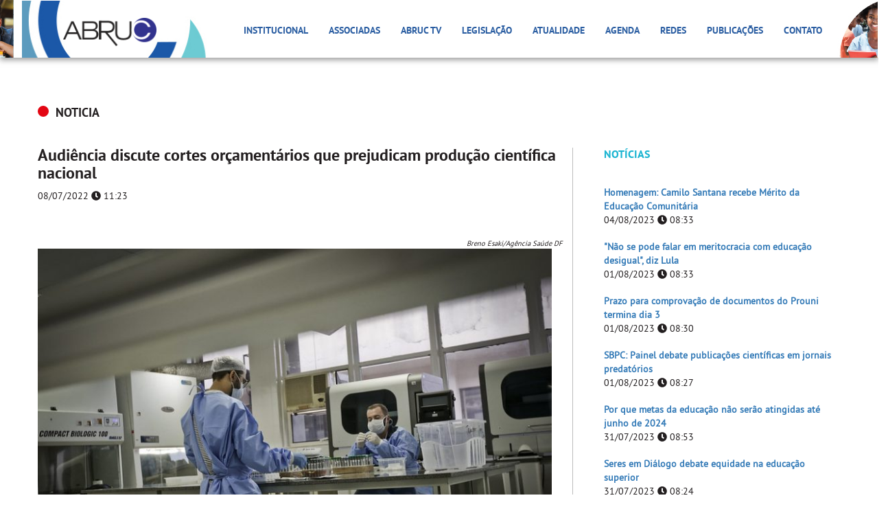

--- FILE ---
content_type: text/html
request_url: https://site.abruc.org.br/atualidade/noticia/audiencia-discute-cortes-orcamentarios-que-prejudicam-producao-cientifica-nacional
body_size: 7225
content:


<!DOCTYPE html>
<html lang="pt-br">

<head>
    
    <!-- Global site tag (gtag.js) - Google Analytics -->
    <script async src="https://www.googletagmanager.com/gtag/js?id=UA-172020237-1"></script>
    <script>
      window.dataLayer = window.dataLayer || [];
      function gtag(){dataLayer.push(arguments);}
      gtag('js', new Date());

      gtag('config', 'UA-172020237-1');
    </script>
    
    <meta name="google-site-verification" content="uKg3_oDMURxdFKMQWJ8V8ngZ-EBtDhVkjfJJ52qRgpM" />

    <title>Associação Brasileira das Instituições Comunitárias de Educação Superior</title>

    <meta charset="utf-8" />
    <meta http-equiv="X-UA-Compatible" content="IE=edge" />
    <meta name="viewport" content="width=device-width, initial-scale=1" />

    <!-- Metatags -->
    <meta name="description" content="">
    <meta name="keywords" content="">
    <meta name="author" content="">
    <meta name="contact" content="">
    <meta name="robots" content="all" />
    <meta http-equiv="Cache-control" content="public">

    <!-- Metatags Facebook -->
    <meta property="og:locale" content="pt_BR">
    <meta property="og:url" content="">

    <meta property="og:title" content="">
    <meta property="og:site_name" content="">

    <meta property="og:description" content="">
    <meta property="fb:app_id" content="" />

    <meta property="og:image" content="">
    <meta property="og:image:type" content="image/jpg">
    <meta property="og:image:width" content="600">
    <meta property="og:image:height" content="600">

    <meta property="og:type" content="website">

    <link rel="stylesheet" href="//code.jquery.com/ui/1.12.1/themes/base/jquery-ui.css">

    <!-- Bootstrap Core CSS -->
    <link rel="stylesheet" href="https://maxcdn.bootstrapcdn.com/bootstrap/3.3.7/css/bootstrap.min.css" integrity="sha384-BVYiiSIFeK1dGmJRAkycuHAHRg32OmUcww7on3RYdg4Va+PmSTsz/K68vbdEjh4u" crossorigin="anonymous">
    <link href="/lib/bootstrap/datepicker/css/bootstrap-datetimepicker.min.css" rel="stylesheet" media="screen">

    <!-- Upload -->
    <link href="http://hayageek.github.io/jQuery-Upload-File/4.0.11/uploadfile.css" rel="stylesheet">
    
    <!-- Custom CSS -->
    <link href="/view/assets/favicon.ico" rel="shortcut icon">
    <link href="/view/css/main.css" rel="stylesheet" type="text/css">

    <!-- HTML5 Shim and Respond.js IE8 support of HTML5 elements and media queries -->
    <!-- WARNING: Respond.js doesn't work if you view the page via file:// -->
    <!--[if lt IE 9]>
        <script src="https://oss.maxcdn.com/libs/html5shiv/3.7.0/html5shiv.js"></script>
        <script src="https://oss.maxcdn.com/libs/respond.js/1.4.2/respond.min.js"></script>
    <![endif]-->

</head>
<body id="page-noticia" class="detalhe">

<div class="container-fluid menubar">

    <nav class="navbar navbar-default">



      <div class="container">

        

        <div class="img-left">

          <img src="/view/assets/header/img_left.jpg" alt="" class="img-responsive logo-abruc">

        </div>



        <div class="img-right">

          <img src="/view/assets/header/img_right.jpg" alt="" class="img-responsive logo-abruc">

        </div>



        <!-- Brand and toggle get grouped for better mobile display -->

        <div class="navbar-header">

          <button type="button" class="navbar-toggle collapsed" data-toggle="collapse" data-target="#menu-primario" aria-expanded="false">

            <span class="sr-only">Toggle navigation</span>

            <span class="icon-bar"></span>

            <span class="icon-bar"></span>

            <span class="icon-bar"></span>

          </button>



          <a href="/" class="navbar-brand">
			  <div class="back_logo"><img src="/view/assets/header/logo_back.jpg" alt="" height="86px" class="img-responsive logo-abruc"></div>
            <img src="/view/assets/header/img_logoabruc.png" alt="" class="img-responsive logo-abruc">

          </a>

        </div>



        <!-- Collect the nav links, forms, and other content for toggling -->

        <div class="collapse navbar-collapse" id="menu-primario">

          <ul class="nav navbar-nav menu">

            

            <li class="dropdown">

              <a href="javascript:void(0);" class="dropdown-toggle" data-toggle="dropdown" role="button" aria-haspopup="true" aria-expanded="false">Institucional</a>

              <ul class="dropdown-menu">

                <li><a href="/abruc">Quem somos</a></li>

                <li><a href="/abruc/#quem-e-quem">Quem é Quem</a></li>

                <li><a href="/estatuto-pdf" target="_blank">Estatuto</a></li>

                <li><a href="/abruc/#missao-visao">Missao e Visão</a></li>

                <li><a href="/relatorio-de-gestao">Relatório de Gestão</a></li>
                
                <li><a href="/links">Links Úteis</a></li>

              </ul>

            </li>



            <li class="dropdown">

              <a href="javascript:void(0);" class="dropdown-toggle" data-toggle="dropdown" role="button" aria-haspopup="true" aria-expanded="false">Associadas</a>

              <ul class="dropdown-menu">

                <li><a href="/nossas-associadas">Nossas Associadas</a></li>

                <li><a href="/nossos-servicos">Nossos Serviços</a></li>

                <li><a href="/qualificacao-ices-mec">Qualificação ICES/MEC</a></li>

                <li><a href="/associe-se">Associe-se</a></li>

              </ul>

            </li>



            <li><a href="https://www.youtube.com/channel/UCZ1IMPVDPZWNUSv2_ul5zIQ" target="_blank">ABRUC TV</a></li>
            
            <li><a href="/legislacao">Legislação</a></li>

            <li><a href="/atualidade">Atualidade</a></li>

            <li><a href="/agenda">Agenda</a></li>

            

            <li class="dropdown">

              <a href="javascript:void(0);" class="dropdown-toggle" data-toggle="dropdown" role="button" aria-haspopup="true" aria-expanded="false">Redes</a>

              <ul class="dropdown-menu">

                <li><a href="/redes/forum-presidentes">Fórum de Presidentes</a></li>

                <li><a href="/redes/regionais-setoriais">Redes Regionais e Setoriais</a></li>

              </ul>

            </li>

            

            <li class="dropdown">

              <a href="javascript:void(0);" class="dropdown-toggle" data-toggle="dropdown" role="button" aria-haspopup="true" aria-expanded="false">Publicações</a>

              <ul class="dropdown-menu">

                <li><a href="/publicacoes/artigos">Artigos</a></li>

                <li><a href="/publicacoes/videos">Vídeos</a></li>

                <li><a href="/publicacoes/relatorios">Relatórios</a></li>

              </ul>

            </li>

            

           <!-- <li><a href="/links">Links Úteis</a></li> -->

            <li><a href="/contato">Contato</a></li>



          </ul>

        </div><!-- /.navbar-collapse -->



      </div>



    </nav>

</div>
<div class="container-fluid topo">

	<div class="container">
		
		<h4><span class="noticia"></span> <a href="/atualidade/noticia/lista">NOTICIA</a></h4>

		<div class="row col-infos">
			<div class="col-xs-12 col-sm-8 col-md-8">
				
				<div class="box-texto">
					<h3>Audiência discute cortes orçamentários que prejudicam produção científica nacional</h3>
					<p class="chapeu">08/07/2022 <i class="fa fa-clock" aria-hidden="true"></i> 11:23</p>

					<!-- <img src="https://site.abruc.org.br/lib/resizeimg/cropimg.php?src=https://site.abruc.org.br/view/assets/uploads/noticias/lbv811672/destaque.jpg&w=770&h=350" alt="" class="img-responsive"> -->

					<div class="texto">
						<div id="image-container-895366" class="image-container" style="float: none; margin: 45px 0px; width: 100%;" data-midia="895366"><div class="midia-creditos" style="text-align: right;"><em><sub>Breno Esaki/Agência Saúde DF</sub></em></div>
        <div class="media-wrapper" style="text-align: justify;"><img style="width: 100%;" src="https://www.camara.leg.br/midias/image/2022/07/img20210430111342248-768x512.jpg" alt="Pesquisadores trabalham num laboratório"></div>
        <div class="midia-legenda" style="text-align: justify;">Corte no Ministério da Educação prejudica pesquisa científica</div>
        </div><p style="text-align: justify;">A Comissão de Ciência e Tecnologia, Comunicação e Informática da Câmara dos Deputados discute na próxima segunda-feira (11) os cortes orçamentários que prejudicam o setor.</p><p style="text-align: justify;"><br></p><p style="text-align: justify;">A deputada Jandira Feghali (PCdoB-RJ), que pediu a realização do debate, afirma que, no mês passado, a área econômica do governo federal projetou um corte de R$ 3,23 bilhões do orçamento do Ministério da Educação (MEC), o que atinge órgãos de grande importância para a produção científica nacional.</p><p style="text-align: justify;"><br></p><p style="text-align: justify;">A deputada cita reportagem do jornal <em>Folha de S.Paulo</em>, segundo a qual o MEC decidiu aplicar um bloqueio linear para todas suas unidades porque teve um "prazo exíguo" para definir essas restrições.</p><p style="text-align: justify;"><br></p><p style="text-align: justify;">Foram convidados para discutir o assunto com os deputados, entre outros, um representante do Ministério da Economia; o presidente da Sociedade Brasileira para o Progresso da Ciência (SBPC), Renato Janine Ribeiro; e o secretário-executivo da Iniciativa para a Ciência e Tecnologia no Parlamento (ICTP.Br), Fábio Guedes Gomes.</p><p style="text-align: justify;"><br></p><ul>
        <li style="text-align: justify;"><a href="https://www.camara.leg.br/evento-legislativo/65909">Confira a lista completa de convidados</a></li>
        </ul><p style="text-align: justify;">A audiência será realizada no plenário 13 a partir das 14 horas, <a href="https://edemocracia.camara.leg.br/audiencias/sala/2798/">e poderá ser acompanhada ao vivo pelo portal e-Democracia.</a></p><p style="text-align: justify;"><br></p><p>
        
        
        
        
        
        </p><p style="text-align: justify; ">Fonte: <a href="https://www.camara.leg.br/noticias/895241-audiencia-discute-cortes-orcamentarios-que-prejudicam-producao-cientifica-nacional/" target="_blank">Agência Câmara de Notícias</a></p>					</div>

									</div>
					
			</div>

			<div class="col-xs-12 col-sm-4 col-md-4">
				
				
<p class="titulo">NOTÍCIAS</p>
				
<ul class="list-group">
		<li class="list-group-item">
		<p class="chamada"><a href="/atualidade/clipping/homenagem-camilo-santana-recebe-merito-da-educacao-comunitaria">Homenagem: Camilo Santana recebe Mérito da Educação Comunitária</a></p>
		<p>04/08/2023 <i class="fa fa-clock" aria-hidden="true"></i> 08:33</p>
	</li>
		<li class="list-group-item">
		<p class="chamada"><a href="/atualidade/clipping/nao-se-pode-falar-em-meritocracia-com-educacao-desigual-diz-lula">"Não se pode falar em meritocracia com educação desigual", diz Lula</a></p>
		<p>01/08/2023 <i class="fa fa-clock" aria-hidden="true"></i> 08:33</p>
	</li>
		<li class="list-group-item">
		<p class="chamada"><a href="/atualidade/clipping/prazo-para-comprovacao-de-documentos-do-prouni-termina-dia-3">Prazo para comprovação de documentos do Prouni termina dia 3</a></p>
		<p>01/08/2023 <i class="fa fa-clock" aria-hidden="true"></i> 08:30</p>
	</li>
		<li class="list-group-item">
		<p class="chamada"><a href="/atualidade/clipping/sbpc-painel-debate-publicacoes-cientificas-em-jornais-predatorios">SBPC:  Painel debate publicações científicas em jornais predatórios</a></p>
		<p>01/08/2023 <i class="fa fa-clock" aria-hidden="true"></i> 08:27</p>
	</li>
		<li class="list-group-item">
		<p class="chamada"><a href="/atualidade/clipping/por-que-metas-da-educacao-nao-serao-atingidas-ate-junho-de-2024">Por que metas da educação não serão atingidas até junho de 2024</a></p>
		<p>31/07/2023 <i class="fa fa-clock" aria-hidden="true"></i> 08:53</p>
	</li>
		<li class="list-group-item">
		<p class="chamada"><a href="/atualidade/clipping/seres-em-dialogo-debate-equidade-na-educacao-superior">Seres em Diálogo debate equidade na educação superior</a></p>
		<p>31/07/2023 <i class="fa fa-clock" aria-hidden="true"></i> 08:24</p>
	</li>
		<li class="list-group-item">
		<p class="chamada"><a href="/atualidade/clipping/processos-seletivos-do-mec-tem-sistema-aperfeicoado">Processos seletivos do MEC têm sistema aperfeiçoado</a></p>
		<p>31/07/2023 <i class="fa fa-clock" aria-hidden="true"></i> 08:21</p>
	</li>
		<li class="list-group-item">
		<p class="chamada"><a href="/atualidade/clipping/5ª-conferencia-nacional-de-cti-apontara-o-brasil-que-queremos-nos-proximos-anos-afirma-ministra">“5ª Conferência Nacional de CT&I apontará o Brasil que queremos nos próximos anos”, afirma ministra</a></p>
		<p>28/07/2023 <i class="fa fa-clock" aria-hidden="true"></i> 08:27</p>
	</li>
		<li class="list-group-item">
		<p class="chamada"><a href="/atualidade/clipping/proposta-preve-cabine-de-estudos-gratuita-com-acesso-a-internet-para-estudantes-de-baixa-renda">Proposta prevê cabine de estudos gratuita com acesso à internet para estudantes de baixa renda</a></p>
		<p>28/07/2023 <i class="fa fa-clock" aria-hidden="true"></i> 08:23</p>
	</li>
		<li class="list-group-item">
		<p class="chamada"><a href="/atualidade/clipping/governo-prepara-acoes-para-garantir-que-jovens-terminem-o-ensino-medio">Governo prepara ações para garantir que jovens terminem o ensino médio</a></p>
		<p>28/07/2023 <i class="fa fa-clock" aria-hidden="true"></i> 08:10</p>
	</li>
	</ul>
			</div>
		</div>
	</div>

</div> <!-- //container-fluid -->

<div class="container-fluid noticias">
	<div class="container">
		
		
<div class="row thumb">
		<div class="col-xs-12 col-sm-4 col-md-4">
		<a href="/atualidade/noticia/homenagem-camilo-santana-recebe-merito-da-educacao-comunitaria"><img src="https://site.abruc.org.br/lib/resizeimg/cropimg.php?src=https://site.abruc.org.br/view/assets/uploads/noticias/ruu552979/destaque.jpg&w=365&h=200" alt="" class="img-responsive img-thumbnail"></a>
		
		<h4>Homenagem: Camilo Santana recebe Mérito da Educação Comunitária</h4>
		<p>04/08/2023 <i class="fa fa-clock" aria-hidden="true"></i> 08:33</p>
	</div>
		<div class="col-xs-12 col-sm-4 col-md-4">
		<a href="/atualidade/noticia/nao-se-pode-falar-em-meritocracia-com-educacao-desigual-diz-lula"><img src="https://site.abruc.org.br/lib/resizeimg/cropimg.php?src=https://site.abruc.org.br/view/assets/uploads/noticias/jrw719637/destaque.jpg&w=365&h=200" alt="" class="img-responsive img-thumbnail"></a>
		
		<h4>"Não se pode falar em meritocracia com educação desigual", diz Lula</h4>
		<p>01/08/2023 <i class="fa fa-clock" aria-hidden="true"></i> 08:33</p>
	</div>
		<div class="col-xs-12 col-sm-4 col-md-4">
		<a href="/atualidade/noticia/prazo-para-comprovacao-de-documentos-do-prouni-termina-dia-3"><img src="https://site.abruc.org.br/lib/resizeimg/cropimg.php?src=https://site.abruc.org.br/view/assets/uploads/noticias/wmy488845/destaque.jpg&w=365&h=200" alt="" class="img-responsive img-thumbnail"></a>
		
		<h4>Prazo para comprovação de documentos do Prouni termina dia 3</h4>
		<p>01/08/2023 <i class="fa fa-clock" aria-hidden="true"></i> 08:30</p>
	</div>
	</div>
	</div>
</div>

<div class="container-fluid mailing">
	
	<div class="container">
		<div class="box-mailing">
			<div id="alerta" class="alert alert-danger">
	            <span class="msg-contato"></span>
	        </div>

	        <form id="form-mailing" role="form">
	            <div class="row">
	                <div class="col-xs-12 col-sm-5 col-md-5">
	                    <img src="/view/assets/ico_newspaper.svg" alt="" class="img-responsive ico-newspaper">
	                    <p class="titulo">INSCREVA-SE PARA RECEBER NOVIDADES</p>
	                    <p>Artigos, notícias e informativos sobre legislação da área da educação</p>
	                </div>

	                <div class="col-xs-12 col-sm-3 col-md-3">
	                    <div class="form-group input-nome">
	                        <label class="control-label sr-only" for="input-nome">Seu Nome</label>
	                        <input type="text" class="form-control" id="input-nome" placeholder="Nome" value="">
	                        <span></span>
	                        <br>
	                    </div>
	                </div>

	                <div class="col-xs-12 col-sm-3 col-md-3">
	                    <div class="form-group input-email">
	                        <label class="control-label sr-only" for="input-email">E-mail para retorno</label>
	                        <input type="text" class="form-control" id="input-email" placeholder="E-mail" value="">
	                        <span></span>
	                        <br>
	                    </div>
	                </div>

	                <div class="col-xs-12 col-sm-1 col-md-1">
	            		<button type="button" id="submit-mailing" class="btn btn-primary">Receber informações</button>    	
	                </div>
	            </div>

	        </form>
        </div>
	</div>

</div> <!-- //mailing -->

<div class="container-fluid rodape">
	<div class="container">
		<div class="row col-container">
			<div class="col-xs-12 col-sm-3 col-md-3">
				<!-- <p class="titulo">PARCEIROS</p> -->

				<div class="row col-parceiros">
					<div class="col-xs-12 col-sm-6 col-md-6">
						<a href="http://cebas.mec.gov.br/" target="_blank"><img src="/view/assets/img_cebas.png" alt="" class="img-responsive"></a>
					</div>
					<div class="col-xs-12 col-sm-6 col-md-6">
						<a href="http://fne.mec.gov.br/" target="_blank"><img src="/view/assets/img_fne.png" alt="" class="img-responsive"></a>
					</div>
				</div>
			</div>

			<div class="col-xs-12 col-sm-7 col-md-7">
				<p class="titulo">CONTATO</p>
				
				<div class="row col-endereco">
					<div class="col-xs-12 col-sm-5 col-md-5">
						<img src="/view/assets/ico_pin.svg" alt="" class="img-responsive ico-pin">
						<p class="end">SEPN 516 Norte, Bloco D, Lote 9,</p>
						<p class="end">Edifício Via Universitas, 4° andar</p>
						<p class="end">CEP 70.770-524 - Brasília - DF</p>
						<p class="end"><em>Entrada pela via W2</em></p>
					</div>

					<div class="col-xs-12 col-sm-3 col-md-3">
						<img src="/view/assets/ico_phone.svg" alt="" class="img-responsive ico-phone">
						<p class="phone">(61) 3349.3300</p>
						<p class="phone">(61) 3347.4951</p>
						<p class="phone">(61) 3030.2200</p>
					</div>

					<div class="col-xs-12 col-sm-4 col-md-4">
						<p>
							<img src="/view/assets/ico_whatsapp.svg" alt="" class="img-responsive ico-whatsapp">
							(61) 9.9370.3311
						</p>

						<p class="mail">
							<img src="/view/assets/ico_mail.svg" alt="" class="img-responsive ico-mail">
							<span>abruc@abruc.org.br</span>
						</p>
					</div>
				</div>
			</div>

			<div class="col-xs-12 col-sm-2 col-md-2">
				<p class="titulo">REDES SOCIAIS</p>
				<a href="https://www.facebook.com/abruc.comunitarias?fref=ts" target="_blank"><img src="/view/assets/circle-facebook.svg" alt="" class="img-responsive ico-fb"></a>
				<a href="https://twitter.com/ABRUC/" target="_blank"><img src="/view/assets/circle-twitter.svg" alt="" class="img-responsive ico-twitter"></a>
				<a href="http://instagram.com/abruc.org.br" target="_blank"><img src="/view/assets/circle-instagram.svg" alt="" class="img-responsive ico-instagram"></a>
				<a href="https://www.flickr.com/photos/147821936@N06/" target="_blank"><img src="/view/assets/circle-flickr.svg" alt="" class="img-responsive ico-flickr"></a>
			</div>
		</div> <!-- //infos -->

		<p class="copy">COPYRIGHT © 2018 ABRUC. A ABRUC não é responsável pelo conteúdo de sites externos.</p>
		<a href="http://www.iluztrar.com.br" target="_blank"><img src="/view/assets/img_iluztrar.png" alt="" class="img-responsive img-iluztrar"></a>
		<img src="/view/assets/img_ilustraabruc.png" alt="" class="img-responsive img-ilustraabruc">
	</div>
</div><!-- Script JS -->

<script src="https://code.jquery.com/jquery-3.2.1.min.js"></script>

<script src="https://code.jquery.com/ui/1.12.1/jquery-ui.min.js"></script>



<script src="https://momentjs.com/downloads/moment.min.js"></script>



<script src="https://maxcdn.bootstrapcdn.com/bootstrap/3.3.7/js/bootstrap.min.js" integrity="sha384-Tc5IQib027qvyjSMfHjOMaLkfuWVxZxUPnCJA7l2mCWNIpG9mGCD8wGNIcPD7Txa" crossorigin="anonymous"></script>

<script src="/lib/bootstrap/datepicker/js/bootstrap-datetimepicker.js" type="text/javascript"></script>

<script src="/lib/bootstrap/datepicker/js/locales/bootstrap-datetimepicker.pt-BR.js" type="text/javascript"></script>

<script defer src="https://use.fontawesome.com/releases/v5.0.6/js/all.js"></script>



<script src="http://hayageek.github.io/jQuery-Upload-File/4.0.11/jquery.uploadfile.min.js"></script>



<script defer src="/lib/mask/src/jquery.SimpleMask.js" type="text/javascript"></script>



<script src="/view/js/modernizr.custom.91410.js" type="text/javascript"></script>



<script src="/view/js/utils.js" type="text/javascript"></script>

<script src="/view/js/sql.functions.js" type="text/javascript"></script>

<script defer src="/view/js/jquery.class.js" type="text/javascript"></script>
</body>
</html>

--- FILE ---
content_type: text/css
request_url: https://site.abruc.org.br/view/css/main.css
body_size: 5914
content:
@font-face {
    font-family: 'fontawesomeregular';
    src: url('fonts/fontawesome-webfont.woff2') format('woff2'),
         url('fonts/fontawesome-webfont.woff') format('woff');
    font-weight: normal;
    font-style: normal;
}

@font-face {
    font-family: 'pt_sansbold';
    src: url('fonts/pt_sans-web-bold-webfont.woff2') format('woff2'),
         url('fonts/pt_sans-web-bold-webfont.woff') format('woff');
    font-weight: normal;
    font-style: normal;
}

@font-face {
    font-family: 'pt_sansbold_italic';
    src: url('fonts/pt_sans-web-bolditalic-webfont.woff2') format('woff2'),
         url('fonts/pt_sans-web-bolditalic-webfont.woff') format('woff');
    font-weight: normal;
    font-style: normal;
}

@font-face {
    font-family: 'pt_sansitalic';
    src: url('fonts/pt_sans-web-italic-webfont.woff2') format('woff2'),
         url('fonts/pt_sans-web-italic-webfont.woff') format('woff');
    font-weight: normal;
    font-style: normal;
}

@font-face {
    font-family: 'pt_sansregular';
    src: url('fonts/pt_sans-web-regular-webfont.woff2') format('woff2'),
         url('fonts/pt_sans-web-regular-webfont.woff') format('woff');
    font-weight: normal;
    font-style: normal;
}

/* ================== CONFIGURACAO GERAL ================== */
html, body { margin: 0 auto; padding: 0; height: auto; }
body,td,th, input, select, textarea { font-family: 'pt_sansregular'; font-size: 14px; color: #231F20; }
body { background: #FFF; }
img { border:0; }
p { margin: 0; }
ul { padding:0; list-style-type: none; }
*  { outline:none; }
hr { border: 0.5px solid #58595B; }
a,
a:hover,
a:active,
a:focus { text-decoration: none; }

p.central { text-align: center; }

.btn.active.focus, 
.btn.active:focus, 
.btn.focus, 
.btn:active.focus, 
.btn:active:focus, 
.btn:focus { outline: none; outline-offset: 0; }

.clearBoth { clear: both; }

#alerta.alert-danger { display: none; }

.container-fluid { padding-left: 0; padding-right: 0; }

.isDisabled {
  color: currentColor;
  cursor: not-allowed;
  opacity: 0.5;
  text-decoration: none;
}

.back_logo{
    position: absolute;
    top: 0px;
    margin-left: -60px;
    margin-top: -10px;
	display: block;
}

/* ================== CONFIGURACAO MENUBAR ================== */
.extenso { font-family: 'pt_sansbold'; font-size: 32px; color: #337AB7; padding-top: 60px; }

.menubar { height: 84px; -webkit-box-shadow: 0px 3px 8px 0px rgba(50, 50, 50, 0.5); -moz-box-shadow: 0px 3px 8px 0px rgba(50, 50, 50, 0.5); box-shadow: 0px 3px 8px 0px rgba(50, 50, 50, 0.5); }

.navbar { border-radius: 0; }

.navbar-default .img-left { position: absolute; top: -1px; left: 0; pointer-events: none; }
.navbar-default .img-right { position: absolute; top: -1px; right: 0; }

.navbar.navbar-default { background-color: #FFF; border-color: transparent; z-index: 99999; }
.navbar.navbar-default ul.nav.navbar-nav.menu { position: relative; top: 20px; left: 50%; transform: translateX(-50%); }
.navbar.navbar-default ul.navbar-nav > li > a { color: #000; font-family: 'pt_sansbold'; color: #2B5EA2; text-transform: uppercase; }
.navbar.navbar-default ul.navbar-nav > li > a:hover { color: #D1D1D1; }

.navbar.navbar-default .navbar-header a.navbar-brand img.logo-abruc { position: relative; margin-left: 22px; margin-right: -30px; margin-top: 10px; }

/* ================== CONFIGURACAO PAGES ================== */
.topo .bar-pesquisa { margin-top: 60px; }
.topo .bar-pesquisa span a > i.fa-search { color: #3766A6; }
.topo .bar-pesquisa span a.btn { border-left: 0; border-radius: 0; height: 42px; padding-top: 12px; }
.topo .bar-pesquisa span a.btn-default { border-color: #3766A6; }
.topo .bar-pesquisa input.form-control { border-radius: 0; border-color: #3766A6; height: 42px; }

.topo .bar-pesquisa p.ultima a { padding-left: 5px; word-break: break-all; }

.topo .not-topo { margin-top: 30px; }
.topo .not-topo .row.thumb > [class*='col-']:nth-child(1), 
.topo .not-topo .row.thumb > [class*='col-']:nth-child(2) { padding-bottom: 22px; }

.instituicoes { margin-top: 80px; background-color: #E5E5E5; }
.instituicoes .marcas-scroll { overflow-y: hidden; height: 330px; }
.instituicoes .row { margin-right: 0; margin-left: 0; }
.instituicoes .marcas { padding-top: 20px; padding-bottom: 45px; }
.instituicoes .marcas img { position: relative; left: 50%; transform: translateX(-50%); }
.instituicoes .row.marcas > [class*='col-'] { padding: 15px 0; }

#page-instituicoes .instituicoes .marcas-scroll { overflow-y: auto; height: auto; }

.instituicoes h3 { font-family: 'pt_sansbold'; color: #1E58A8; text-align: center; margin-top: 50px; }
.instituicoes button.btn { border-radius: 2px; }
.instituicoes button.btn-default {background-color: #1E58A8; border-color: transparent; width: 274px; color: #FFF; font-size: 16px; position: relative; left: 50%; transform: translateX(-50%); margin-top: 40px; margin-bottom: 50px; }

.noticias { margin-top: 60px; }
.noticias h4 { font-family: 'pt_sansbold'; color: #211E1F; }
.noticias h4 span { background-color: #E30613; width: 16px; height: 16px; display: inline-block; border-radius: 50%; margin-right: 15px; }

.noticias .thumb { margin-top: 40px; margin-bottom: 40px; }
.noticias .row.thumb > [class*='col'] img { margin-bottom: 30px; }
.noticias .row.thumb > [class*='col'] h4 { color: #231F20; }
.noticias .row.thumb > [class*='col'] p { line-height: 10px; }
.noticias a.more { font-weight: bold; font-size: 16px; color: #1E58A8; float: right; padding-bottom: 8px; }
.noticias a.more:hover { color: #58595B; }
.noticias hr { clear: right; }

.atualidades { margin-top: 60px; }
.atualidades .categoria h4 { font-family: 'pt_sansbold'; color: #211E1F; }
.atualidades .categoria h4 span { width: 16px; height: 16px; display: inline-block; border-radius: 50%; margin-right: 15px; }
.atualidades .row.categoria > [class*='col-']:nth-child(1) h4 span { background-color: #009FE3; }
.atualidades .row.categoria > [class*='col-']:nth-child(2) h4 span { background-color: #95C11F; }
.atualidades .row.categoria > [class*='col-']:nth-child(3) h4 span { background-color: #F39200; }

.atualidades .categoria #artigos.list-group { margin-top: 25px; }
.atualidades .categoria #artigos.list-group-item:first-child { border-top-left-radius: 0; border-top-right-radius: 0; }
.atualidades .categoria #artigos.list-group-item.active, 
.atualidades .categoria #artigos.list-group-item.active:focus, 
.atualidades .categoria #artigos.list-group-item.active:hover { background-color: #1E58A8; }

.atualidades .categoria #artigos.list-group ul > li .media-body { padding-top: 15px; }
.atualidades .categoria #artigos.list-group ul > li .media-body h5.media-heading { font-weight: bold; color: #211E1F; }
.atualidades .categoria #artigos.list-group .active ul > li .media-body h5.media-heading { color: #FFF; }
.atualidades .categoria #artigos.list-group .active ul > li .media-left img { border: 2px solid #FFF; }

.atualidades .categoria .clipping-periodo { margin-top: 25px; font-family: 'pt_sansbold'; font-size: 18px; color: #95C11F; }
.atualidades .categoria .img-clipping { margin-bottom: 15px; }
.atualidades .categoria #clipping.list-group .list-group-item { border: 0; padding-left: 0; padding-right: 0; }
.atualidades .categoria #clipping.list-group .list-group-item:first-child,
.atualidades .categoria #clipping.list-group .list-group-item:last-child { border-top-left-radius: 0; border-top-right-radius: 0;  }
.atualidades .categoria #clipping.list-group .list-group-item p:nth-child(1) { font-weight: bold; color: #211E1F; }

.atualidades .categoria #agenda { margin-top: 25px; }
.atualidades .categoria #agenda.row > [class*='col-'] { padding-right: 0; color: #211E1F; margin-bottom: 40px; }
.atualidades .categoria #agenda.row > [class*='col-'] .data p { font-weight: bold; font-size: 20px; }
.atualidades .categoria #agenda.row > [class*='col-'] .texto p:nth-child(1) { font-weight: bold; font-size: 16px; }
.atualidades .categoria #agenda.row > [class*='col-'] .texto p.titulo a { color: #211E1F; }

.mailing { background-color: #1AB4D1; margin-top: 90px; }
.mailing .box-mailing { margin: 18px 0; }
.mailing .box-mailing #form-mailing .row > [class*='col-']:nth-child(1) img.ico-newspaper { width: 30px; float: left; margin-right: 15px; }
.mailing .box-mailing #form-mailing .row > [class*='col-']:nth-child(1) p { color: #FFF; }
.mailing .box-mailing #form-mailing .row > [class*='col-']:nth-child(1) p.titulo { font-family: 'pt_sansbold'; font-size: 18px; }
.mailing .box-mailing #form-mailing .row > [class*='col-'] .form-group { margin-bottom: 0; }

.atualidades .categoria a.more { font-weight: bold; font-size: 16px; color: #1E58A8; float: right; padding-bottom: 8px; }
.atualidades .categoria a.more:hover { color: #58595B; }

.rodape { margin-top: 50px; }
.rodape .row { margin-right: 0; margin-left: 0; }

.rodape .row > [class*='col-'] p { font-weight: bold; color: #211E1F; }
.rodape .row.col-container > [class*='col-'] p.titulo { color: #1E58A8; font-weight: bold; margin-bottom: 15px; }
.rodape .row.col-container > [class*='col-']:nth-child(3) p.titulo { text-align: center; }
.rodape .row.col-container > [class*='col-'] { height: 115px; }

.rodape .row img.ico-pin,
.rodape .row img.ico-phone,
.rodape .row img.ico-whatsapp,
.rodape .row img.ico-mail { width: 15px; float: left; margin-right: 10px; }

.rodape .row img.ico-fb,
.rodape .row img.ico-twitter,
.rodape .row img.ico-instagram,
.rodape .row img.ico-flickr { width: 30px; float: left; margin-left: 34px; margin-bottom: 10px; }

.rodape img.img-ilustraabruc { margin-top: 30px; }
.rodape a img.img-iluztrar { position: absolute; margin-top: 170px; }
.rodape p.copy { font-size: 12px; font-weight: bold; position: absolute; margin-top: 60px; }

.rodape .row p.end { padding-left: 25px; }
.rodape .row p.phone { padding-left: 30px; }
.rodape .row p.mail span { font-size: 13px; }

.rodape .row.col-container > [class*='col-']:nth-child(2), 
.rodape .row.col-container > [class*='col-']:nth-child(3) { border-left: 1px solid #000; }

#page-rel-gestao .topo { margin-top: 60px; }
#page-rel-gestao .topo h4,
#page-rel-gestao .topo h3 { font-family: 'pt_sansbold'; color: #231F20; }
#page-rel-gestao .topo h3 { margin-bottom: 45px; margin-top: 0; }
#page-rel-gestao .topo h4 { margin-bottom: 40px; margin-left: -15px; }
#page-rel-gestao .topo h4 span { background-color: #1E58A8; width: 16px; height: 16px; display: inline-block; border-radius: 50%; margin-right: 5px; }
#page-rel-gestao .topo .row.col-infos > [class*='col-'] { padding-left: 0; padding-right: 0; }
#page-rel-gestao .topo .row.col-infos > [class*='col-']:nth-child(1) .capa {}
#page-rel-gestao .topo .row.col-infos > [class*='col-']:nth-child(1) p { height: 35px; line-height: 35px; background-color: #f3f3f3; padding: 0 5px; }
#page-rel-gestao .topo .row.col-infos > [class*='col-']:nth-child(2) { padding-left: 45px; }
#page-rel-gestao .topo .row.col-infos > [class*='col-']:nth-child(2) p.titulo { color: #1AB4D1; font-family: 'pt_sansbold'; font-size: 16px; }
#page-rel-gestao .topo .row.col-infos > [class*='col-']:nth-child(2) .list-group { margin-top: 25px; }
#page-rel-gestao .topo .row.col-infos > [class*='col-']:nth-child(2) .list-group .list-group-item { border: 0; padding: 5px 0; }
#page-rel-gestao .topo .row.col-infos > [class*='col-']:nth-child(2) .list-group-item a { font-weight: bold; }
#page-rel-gestao .noticias { background-color: #F1F1F1; }
#page-rel-gestao .mailing { margin-top: 0; }


#page-estatuto .topo { margin-top: 60px; }
#page-estatuto .topo h4,
#page-estatuto .topo h3 { font-family: 'pt_sansbold'; color: #231F20; }
#page-estatuto .topo h3 { margin-bottom: 45px; margin-top: 0; }
#page-estatuto .topo h4 { margin-bottom: 40px; margin-left: -15px; }
#page-estatuto .topo h4 span { background-color: #1E58A8; width: 16px; height: 16px; display: inline-block; border-radius: 50%; margin-right: 5px; }
#page-estatuto .topo .row.col-infos > [class*='col-'] { padding-left: 0; padding-right: 0; }
#page-estatuto .topo .row.col-infos > [class*='col-']:nth-child(1) { border-right: 1px solid #BCBCBC; }
#page-estatuto .topo .box-texto { padding-right: 15px; }
#page-estatuto .topo .box-texto h3 { padding-top: 30px; }
#page-estatuto .topo .box-texto h3:nth-child(1) { padding-top: 0; }
#page-estatuto .topo .box-texto img { margin-bottom: 40px; }
#page-estatuto .topo .box-texto p:nth-child(3) { font-weight: bold; color: #231F20; font-size: 18px; }
#page-estatuto .topo .box-texto p:nth-child(4) { padding-right: 110px; font-size: 18px; }
#page-estatuto .topo .row.col-infos > [class*='col-']:nth-child(2) { padding-left: 45px; }
#page-estatuto .topo .row.col-infos > [class*='col-']:nth-child(2) p.titulo { color: #1AB4D1; font-family: 'pt_sansbold'; font-size: 16px; }
#page-estatuto .topo .row.col-infos > [class*='col-']:nth-child(2) .list-group { margin-top: 25px; }
#page-estatuto .topo .row.col-infos > [class*='col-']:nth-child(2) .list-group .list-group-item { border: 0; padding: 5px 0; }
#page-estatuto .topo .row.col-infos > [class*='col-']:nth-child(2) .list-group-item a { font-weight: bold; }
#page-estatuto .noticias { background-color: #F1F1F1; }
#page-estatuto .mailing { margin-top: 0; }

#page-sobre .topo { margin-top: 60px; }
#page-sobre .topo h4,
#page-sobre .topo h3 { font-family: 'pt_sansbold'; color: #231F20; }
#page-sobre .topo h3 { margin-bottom: 45px; margin-top: 0; }
#page-sobre .topo h4 { margin-bottom: 40px; margin-left: -15px; }
#page-sobre .topo h4 span { background-color: #1E58A8; width: 16px; height: 16px; display: inline-block; border-radius: 50%; margin-right: 5px; }
#page-sobre .topo .row.col-infos > [class*='col-'] { padding-left: 0; padding-right: 0; }
#page-sobre .topo .row.col-infos > [class*='col-']:nth-child(1) { border-right: 1px solid #BCBCBC; }
#page-sobre .topo .box-texto { padding-right: 15px; }
#page-sobre .topo .box-texto img { margin-bottom: 40px; }
#page-sobre .topo .box-texto p { color: #231F20; font-size: 18px; padding-right: 110px; }
#page-sobre .topo .row.col-infos > [class*='col-']:nth-child(2) { padding-left: 45px; }
#page-sobre .topo .row.col-infos > [class*='col-']:nth-child(2) p.titulo { color: #1AB4D1; font-family: 'pt_sansbold'; font-size: 16px; }
#page-sobre .topo .row.col-infos > [class*='col-']:nth-child(2) .list-group { margin-top: 25px; }
#page-sobre .topo .row.col-infos > [class*='col-']:nth-child(2) .list-group .list-group-item { border: 0; padding-left: 0; padding-right: 0; }
#page-sobre .topo .row.col-infos > [class*='col-']:nth-child(2) .list-group-item p.chamada { font-weight: bold; }

#page-sobre .membros h5 { font-size: 16px; font-weight: bold; font-family: 'pt_sansbold'; }
#page-sobre .membros h5 span { background-color: #1AB4D1; width: 14px; height: 14px; display: inline-block; border-radius: 50%; margin-right: 5px; margin-top: 60px; }
#page-sobre .membros .row > [class*='col-'] { padding-left: 0; padding-right: 0; }
#page-sobre .membros .row > [class*='col-'] .box { background-color: #F1F1F1; height: 200px; margin: 15px; }
#page-sobre .membros .row > [class*='col-'] .box.fiscal { background-color: #FFF; height: 200px; margin: 15px; border: 1px solid #CCC; }
#page-sobre .membros .row > [class*='col-'] .box img { position: relative; left: 50%; top: 20px; transform: translateX(-50%); border: 3px solid #FFF; }
#page-sobre .membros .row > [class*='col-'] .box p { text-align: center; }
#page-sobre .membros .row > [class*='col-'] .box p.cargo { background-color: #1E58A8; color: #FFF; display: inline-block; position: relative; left: 50%; top: 10px; transform: translateX(-50%); padding: 3px 12px; text-transform: uppercase; margin-bottom: 10px; font-size: 12px; height: 20px; line-height: 20px; }
#page-sobre .membros .row > [class*='col-'] .box p.nome { padding-top: 15px; font-weight: bold; }

#page-sobre .missao h5 { font-size: 16px; font-weight: bold; font-family: 'pt_sansbold'; margin-top: 0; }
#page-sobre .missao h5 span { background-color: #1AB4D1; width: 14px; height: 14px; display: inline-block; border-radius: 50%; margin-right: 5px; margin-top: 30px; }
#page-sobre .missao button.btn { border-radius: 0; }
#page-sobre .missao button.btn-default {background-color: #1E58A8; border-color: transparent; color: #FFF; font-size: 16px; float: right; margin-top: 40px; margin-bottom: 50px; }

#page-sobre .noticias { background-color: #F1F1F1; }
#page-sobre .mailing { margin-top: 0; }

#page-associadas.servicos .topo { margin-top: 60px; }
#page-associadas.servicos .topo h4 { font-family: 'pt_sansbold'; color: #231F20; }
#page-associadas.servicos .topo h4 { margin-bottom: 40px; margin-left: -15px; }
#page-associadas.servicos .topo h4 span { background-color: #1E58A8; width: 16px; height: 16px; display: inline-block; border-radius: 50%; margin-right: 5px; }
#page-associadas.servicos .topo .col-infos .box-texto p { padding-bottom: 15px; }
#page-associadas.servicos .topo .col-infos .box-texto ul { list-style-type: disc; padding-left: 30px; }
#page-associadas.servicos .topo .col-infos .box-texto ul li { padding-bottom: 15px; }
#page-associadas.servicos .topo .row.col-infos > [class*='col-']:nth-child(2) { padding-left: 45px; }
#page-associadas.servicos .topo .row.col-infos > [class*='col-']:nth-child(2) p.titulo { color: #1AB4D1; font-family: 'pt_sansbold'; font-size: 16px; }
#page-associadas.servicos .topo .row.col-infos > [class*='col-']:nth-child(2) .list-group { margin-top: 25px; }
#page-associadas.servicos .topo .row.col-infos > [class*='col-']:nth-child(2) .list-group .list-group-item { border: 0; padding-left: 0; padding-right: 0; }
#page-associadas.servicos .topo .row.col-infos > [class*='col-']:nth-child(2) .list-group-item p.chamada { font-weight: bold; }
#page-associadas.cadastro .topo form#associar .well { border-radius: 0; border: 0; box-shadow: none; }

#page-associadas.qualificacao .topo { margin-top: 60px; }
#page-associadas.qualificacao .topo h4 { font-family: 'pt_sansbold'; color: #231F20; }
#page-associadas.qualificacao .topo h4 { margin-bottom: 40px; margin-left: -15px; }
#page-associadas.qualificacao .topo h4 span { background-color: #1E58A8; width: 16px; height: 16px; display: inline-block; border-radius: 50%; margin-right: 5px; }
#page-associadas.qualificacao .topo .col-infos .box-texto p { padding-bottom: 15px; }
#page-associadas.qualificacao .topo .col-infos .box-texto ol { list-style-type: lower-roman; padding-left: 30px; }
#page-associadas.qualificacao .topo .col-infos .box-texto ol li { padding-bottom: 15px; }
#page-associadas.qualificacao .topo .row.col-infos > [class*='col-']:nth-child(2) { padding-left: 45px; }
#page-associadas.qualificacao .topo .row.col-infos > [class*='col-']:nth-child(2) p.titulo { color: #1AB4D1; font-family: 'pt_sansbold'; font-size: 16px; }
#page-associadas.qualificacao .topo .row.col-infos > [class*='col-']:nth-child(2) .list-group { margin-top: 25px; }
#page-associadas.qualificacao .topo .row.col-infos > [class*='col-']:nth-child(2) .list-group .list-group-item { border: 0; padding-left: 0; padding-right: 0; }
#page-associadas.qualificacao .topo .row.col-infos > [class*='col-']:nth-child(2) .list-group-item p.chamada { font-weight: bold; }
#page-associadas.qualificacao .topo form#associar .well { border-radius: 0; border: 0; box-shadow: none; }

#page-associadas.cadastro .topo { margin-top: 60px; }
#page-associadas.cadastro .topo h4 { font-family: 'pt_sansbold'; color: #231F20; }
#page-associadas.cadastro .topo h4 { margin-bottom: 40px; margin-left: -15px; }
#page-associadas.cadastro .topo h4 span { background-color: #1E58A8; width: 16px; height: 16px; display: inline-block; border-radius: 50%; margin-right: 5px; }

/* REDES */
#page-redes.regionais .topo { margin-top: 60px; }
#page-redes.regionais .topo h4 { font-family: 'pt_sansbold'; color: #231F20; }
#page-redes.regionais .topo h4 { margin-bottom: 40px; margin-left: -15px; }
#page-redes.regionais .topo h4 span { background-color: #1E58A8; width: 16px; height: 16px; display: inline-block; border-radius: 50%; margin-right: 5px; }
#page-redes.regionais .topo .col-infos .box-texto p { padding-bottom: 15px; }
#page-redes.regionais .topo .col-infos .box-texto ul { list-style-type: disc; padding-left: 30px; }
#page-redes.regionais .topo .col-infos .box-texto ul li { padding-bottom: 15px; }

#page-redes.regionais .topo .row.col-infos > [class*='col-']:nth-child(2) { padding-left: 45px; }
#page-redes.regionais .topo .row.col-infos > [class*='col-']:nth-child(2) p.titulo { color: #1AB4D1; font-family: 'pt_sansbold'; font-size: 16px; }
#page-redes.regionais .topo .row.col-infos > [class*='col-']:nth-child(2) .list-group { margin-top: 25px; }
#page-redes.regionais .topo .row.col-infos > [class*='col-']:nth-child(2) .list-group .list-group-item { border: 0; padding-left: 0; padding-right: 0; }
#page-redes.regionais .topo .row.col-infos > [class*='col-']:nth-child(2) .list-group-item p.chamada { font-weight: bold; }

#page-redes.regionais .topo .col-infos .mapbr p.redes { font-family: 'pt_sansbold'; font-size: 22px; line-height: 20px; }
#page-redes.regionais .topo .col-infos .mapbr p.redes span { font-family: 'pt_sansregular'; font-size: 22px; color: #4B4B4B; }
#page-redes.regionais .topo .col-infos .mapbr .norte p.redes,
#page-redes.regionais .topo .col-infos .mapbr .co p.redes,
#page-redes.regionais .topo .col-infos .mapbr .sp p.redes,
#page-redes.regionais .topo .col-infos .mapbr .ne p.redes { color: #68CCE3; }
#page-redes.regionais .topo .col-infos .mapbr .rs p.redes { color: #184881; }
#page-redes.regionais .topo .col-infos .mapbr .sc p.redes { color: #184881; }
#page-redes.regionais .topo .col-infos .mapbr .norte { position: absolute; top: 880px; }
#page-redes.regionais .topo .col-infos .mapbr .co { position: absolute; top: 990px; }
#page-redes.regionais .topo .col-infos .mapbr .rs { position: absolute; top: 1100px; }
#page-redes.regionais .topo .col-infos .mapbr .ne { position: absolute; top: 880px; left: 590px; text-align: right; }
#page-redes.regionais .topo .col-infos .mapbr .sp { position: absolute; top: 1040px; left: 490px; text-align: right; }
#page-redes.regionais .topo .col-infos .mapbr .sc { position: absolute; top: 1085px; left: 390px; text-align: right; }
#page-redes.regionais .topo .col-infos .mapbr .norte span.line { background: url(../assets/line2.png) no-repeat 0px center; position: absolute; display: block; width: 80px; height: 15px; transform: rotate(-90deg); left: 70px; top: -20px; }
#page-redes.regionais .topo .col-infos .mapbr .co span.line { background: url(../assets/line2.png) no-repeat 0px center; position: absolute; display: block; width: 190px; height: 15px; left: 70px; }
#page-redes.regionais .topo .col-infos .mapbr .rs span.line { background: url(../assets/line1.png) no-repeat 0px center; position: absolute; display: block; width: 199px; height: 15px; left: 82px; }
#page-redes.regionais .topo .col-infos .mapbr .sc span.line { background: url(../assets/line1.png) no-repeat 0px center; position: absolute; display: block; width: 130px; height: 15px; transform: rotate(180deg); }
#page-redes.regionais .topo .col-infos .mapbr .sp span.line { background: url(../assets/line2.png) no-repeat 0px center; position: absolute; display: block; width: 160px; height: 15px; transform: rotate(180deg); left: -85px; top: -15px; }
#page-redes.regionais .topo .col-infos .mapbr .ne span.line { background: url(../assets/line2.png) no-repeat 0px center; position: absolute; display: block; width: 120px; height: 15px; transform: rotate(180deg); left: -60px; }
#page-redes.regionais .topo .col-infos .mapbr .norte p.redes { margin-top: 10px; margin-left: 40px; }
#page-redes.regionais .topo .col-infos .mapbr .sp p.redes { margin-top: -35px; margin-left: 20px; }

#page-redes.forum .topo { margin-top: 60px; }
#page-redes.forum .topo h4 { font-family: 'pt_sansbold'; color: #231F20; }
#page-redes.forum .topo h4 { margin-bottom: 40px; margin-left: -15px; }
#page-redes.forum .topo h4 span { background-color: #1E58A8; width: 16px; height: 16px; display: inline-block; border-radius: 50%; margin-right: 5px; }

#page-redes.forum .topo .row.col-infos > [class*='col-']:nth-child(1) h4 { margin-left: 0; margin-bottom: 15px; }
#page-redes.forum .topo .row.col-infos > [class*='col-']:nth-child(1) .list-group .list-group-item:first-child { border-top-left-radius: 0; border-top-right-radius: 0; }
#page-redes.forum .topo .row.col-infos > [class*='col-']:nth-child(1) .list-group .list-group-item:last-child { border-top-left-radius: 0; border-top-right-radius: 0; }
#page-redes.forum .topo .row.col-infos > [class*='col-']:nth-child(1) .list-group .list-group-item { border: 0; border-bottom: 1px solid #DDD; margin-bottom: 0; padding: 25px 15px; }

#page-redes.forum.view .topo .row.col-infos > [class*='col-']:nth-child(1) .box-texto { padding: 0 30px; }
#page-redes.forum.view .topo .row.col-infos > [class*='col-']:nth-child(1) .box-texto p.titulo { color: #1AB4D1; font-family: 'pt_sansbold'; font-size: 24px; text-transform: uppercase; }
#page-redes.forum.view .topo .row.col-infos > [class*='col-']:nth-child(1) .box-texto p { padding-bottom: 15px; }
#page-redes.forum.view .topo .row.col-infos > [class*='col-']:nth-child(1) .box-texto img { padding: 10px; }

#page-redes.forum.view .topo .row.col-infos > [class*='col-']:nth-child(2) p.backToForum { margin-bottom: 15px; }

/* PUBLICACOES */
#page-publicacoes .topo { margin-top: 60px; }
#page-publicacoes .topo h4 { font-family: 'pt_sansbold'; color: #231F20; }
#page-publicacoes .topo h4 { margin-bottom: 40px; margin-left: -15px; }
#page-publicacoes .topo h4 span { background-color: #1E58A8; width: 16px; height: 16px; display: inline-block; border-radius: 50%; margin-right: 5px; }

#page-publicacoes.artigos .topo .row.col-infos > [class*='col-']:nth-child(1) h4 { margin-left: 0; margin-bottom: 15px; }
#page-publicacoes.artigos .topo .row.col-infos > [class*='col-']:nth-child(1) .list-group .list-group-item:first-child { border-top-left-radius: 0; border-top-right-radius: 0; }
#page-publicacoes.artigos .topo .row.col-infos > [class*='col-']:nth-child(1) .list-group .list-group-item:last-child { border-top-left-radius: 0; border-top-right-radius: 0; }
#page-publicacoes.artigos .topo .row.col-infos > [class*='col-']:nth-child(1) .list-group .list-group-item { border: 0; border-bottom: 1px solid #DDD; margin-bottom: 0; padding: 25px 15px; }

#page-publicacoes.videos .topo .row.col-infos > [class*='col-']:nth-child(1) .box { height: 220px; }
#page-publicacoes.artigos .topo .row.col-infos > [class*='col-']:nth-child(2) h4 { margin-left: 0; margin-bottom: 15px; }
#page-publicacoes.artigos .topo .row.col-infos > [class*='col-']:nth-child(2) form#autor .well.input-upload { display: none; }
#page-publicacoes.artigos .topo .row.col-infos > [class*='col-']:nth-child(2) form#autor #filepdf .ajax-upload-dragdrop { width: 300px !important; }
#page-publicacoes.artigos .topo .row.col-infos > [class*='col-']:nth-child(2) form#autor .ajax-file-upload-container .ajax-file-upload-statusbar { width: 300px !important; }

#page-publicacoes.videos .topo .row.col-infos > [class*='col-']:nth-child(2) { padding-left: 45px; }
#page-publicacoes.videos .topo .row.col-infos > [class*='col-']:nth-child(2) p.titulo { color: #1AB4D1; font-family: 'pt_sansbold'; font-size: 16px; }
#page-publicacoes.videos .topo .row.col-infos > [class*='col-']:nth-child(2) .list-group { margin-top: 25px; }
#page-publicacoes.videos .topo .row.col-infos > [class*='col-']:nth-child(2) .list-group .list-group-item { border: 0; padding-left: 0; padding-right: 0; }
#page-publicacoes.videos .topo .row.col-infos > [class*='col-']:nth-child(2) .list-group-item p.chamada { font-weight: bold; }

#page-publicacoes.relatorios .topo .row.col-infos > [class*='col-']:nth-child(1) h4 { margin-left: 0; margin-bottom: 15px; }
#page-publicacoes.relatorios .topo .row.col-infos > [class*='col-']:nth-child(1) .list-group .list-group-item:first-child { border-top-left-radius: 0; border-top-right-radius: 0; }
#page-publicacoes.relatorios .topo .row.col-infos > [class*='col-']:nth-child(1) .list-group .list-group-item:last-child { border-top-left-radius: 0; border-top-right-radius: 0; }
#page-publicacoes.relatorios .topo .row.col-infos > [class*='col-']:nth-child(1) .list-group .list-group-item { border: 0; border-bottom: 1px solid #DDD; margin-bottom: 0; padding: 25px 15px; }

#page-publicacoes.relatorios .topo .row.col-infos > [class*='col-']:nth-child(2) { padding-left: 45px; }
#page-publicacoes.relatorios .topo .row.col-infos > [class*='col-']:nth-child(2) p.titulo { color: #1AB4D1; font-family: 'pt_sansbold'; font-size: 16px; }
#page-publicacoes.relatorios .topo .row.col-infos > [class*='col-']:nth-child(2) .list-group { margin-top: 25px; }
#page-publicacoes.relatorios .topo .row.col-infos > [class*='col-']:nth-child(2) .list-group .list-group-item { border: 0; padding-left: 0; padding-right: 0; }
#page-publicacoes.relatorios .topo .row.col-infos > [class*='col-']:nth-child(2) .list-group-item p.chamada { font-weight: bold; }

/* CONTATO */
#page-contato .falecom { margin-top: 60px; }
#page-contato .falecom h4 { font-family: 'pt_sansbold'; color: #231F20; }
#page-contato .falecom h4 { margin-bottom: 40px; margin-left: -15px; }
#page-contato .falecom h4 span { background-color: #1E58A8; width: 16px; height: 16px; display: inline-block; border-radius: 50%; margin-right: 5px; }
#page-contato .falecom .form-control { border-radius: 0; border-color: #D7D7D7; }
#page-contato .falecom input.form-control { height: 42px; }
#page-contato .falecom button.btn { border-radius: 2px; }
#page-contato .falecom button.btn-default {background-color: #1E58A8; border-color: transparent; width: 274px; color: #FFF; font-size: 16px; position: relative; left: 50%; transform: translateX(-50%); margin-top: 40px; margin-bottom: 50px; }
#page-contato .falecom .row.conteudo > [class*='col-'] { padding-left: 0; padding-right: 0; }
#page-contato .falecom .row.conteudo > [class*='col-']:nth-child(1) { border-right: 1px solid #BCBCBC; padding-right: 80px; }
#page-contato .falecom .row.conteudo > [class*='col-']:nth-child(2) { padding-left: 45px; }
#page-contato .falecom .row.conteudo > [class*='col-']:nth-child(2) p.titulo { color: #1E58A8; font-family: 'pt_sansbold'; font-size: 16px; padding-bottom: 15px; }
#page-contato .falecom .row.conteudo > [class*='col-']:nth-child(2) img.ico-pin,
#page-contato .falecom .row.conteudo > [class*='col-']:nth-child(2) img.ico-phone,
#page-contato .falecom .row.conteudo > [class*='col-']:nth-child(2) img.ico-whatsapp,
#page-contato .falecom .row.conteudo > [class*='col-']:nth-child(2) img.ico-mail { width: 15px; float: left; margin-right: 15px; }
#page-contato .falecom .row.conteudo > [class*='col-']:nth-child(2) p.end,
#page-contato .falecom .row.conteudo > [class*='col-']:nth-child(2) p.whatsapp,
#page-contato .falecom .row.conteudo > [class*='col-']:nth-child(2) p.mail { margin-bottom: 30px; }
#page-contato .falecom .row.conteudo > [class*='col-']:nth-child(2) p.end,
#page-contato .falecom .row.conteudo > [class*='col-']:nth-child(2) p.phone { padding-left: 25px; }
#page-contato .falecom .row.conteudo > [class*='col-']:nth-child(2) img.ico-fb,
#page-contato .falecom .row.conteudo > [class*='col-']:nth-child(2) img.ico-twitter,
#page-contato .falecom .row.conteudo > [class*='col-']:nth-child(2) img.ico-instagram,
#page-contato .falecom .row.conteudo > [class*='col-']:nth-child(2) img.ico-flickr { width: 30px; float: left; margin-right: 10px; }
#page-contato .falecom .row.conteudo > [class*='col-']:nth-child(2) img.ico-phone { margin-right: 0; }
#page-contato .falecom .row.conteudo > [class*='col-']:nth-child(2) img.ico-whatsapp { margin-right: 10px; }
#page-contato .falecom .row.conteudo > [class*='col-']:nth-child(2) p.phone { margin-bottom: 5px; }
#page-contato .falecom .row.conteudo > [class*='col-']:nth-child(2) p.end { margin-bottom: 5px; padding-left: 30px; }
#page-contato .falecom .row.conteudo > [class*='col-']:nth-child(2) p.end:nth-child(6) { margin-bottom: 30px; }

/* AGENDA */
#page-agenda .pesquisa { margin-top: 60px; }
#page-agenda .pesquisa h4 { font-family: 'pt_sansbold'; color: #231F20; float: left; }
#page-agenda .pesquisa h4 { margin-bottom: 40px; margin-left: -15px; }
#page-agenda .pesquisa h4:nth-child(1) { border-right: 1px solid #D5D5D5; padding-right: 15px; }
#page-agenda .pesquisa h4:nth-child(2),
#page-agenda .pesquisa h4:nth-child(3),
#page-agenda .pesquisa h4:nth-child(4) { font-size: 15px; font-family: 'pt_sansregular'; padding-top: 3px; margin-left: 15px; }
#page-agenda .pesquisa h4 span { background-color: #F39200; width: 16px; height: 16px; display: inline-block; border-radius: 50%; margin-right: 5px; }
#page-agenda .pesquisa h4:nth-child(2) span,
#page-agenda .pesquisa h4:nth-child(3) span,
#page-agenda .pesquisa h4:nth-child(4) span { width: 12px; height: 12px; }
#page-agenda .pesquisa input.opt { position: absolute; clip: rect(0px, 0px, 0px, 0px); }
#page-agenda .pesquisa .row.bar-pesquisa > [class*='col-'] { padding-left: 0; padding-right: 0; }
#page-agenda .pesquisa .row.bar-pesquisa > [class*='col-'] p,
#page-agenda .pesquisa .row.bar-pesquisa > [class*='col-'] a.more { font-weight: 700; padding-top: 8px; }
#page-agenda .pesquisa .row.bar-pesquisa > [class*='col-'] a.more { display: inline-block; }
#page-agenda .pesquisa .row.bar-pesquisa > [class*='col-'] a.more i { padding-top: 8px; }
#page-agenda .pesquisa .row.bar-pesquisa > [class*='col-'] label.radio-inline { padding-left: 0; font-weight: 700; }
#page-agenda .pesquisa .row.bar-pesquisa > [class*='col-'] label.radio-inline input[type=radio] { margin-left: 0; }
#page-agenda .pesquisa .row.bar-pesquisa > [class*='col-'] label.input-radios { /*background-color: aquamarine;*/ padding-right: 46px; }
#page-agenda .pesquisa .row.bar-pesquisa .form-group { margin-bottom: 0; /*background-color: #FFCC00;*/ }
#page-agenda .pesquisa .row.bar-pesquisa .form-group .form_date input[type=text] { width: 140px; } 
#page-agenda .pesquisa .row.bar-pesquisa .form-group .form_date input.form-control { border-radius: 0; border-color: #3766A6; border-right: 0; box-shadow: none; background-color: transparent; height: 30px; }
#page-agenda .pesquisa .row.bar-pesquisa .form-group .form_date span.input-group-addon { border-radius: 0; border-color: #3766A6; background-color: transparent; color: #3766A6; padding: 5px 12px; }

#page-agenda .noticias { margin-top: 0; }
#page-agenda .noticias.first { background-color: #E5E5E5; }
#page-agenda .noticias h4 { color: #1E58A8; background: url(../assets/ico_calendar-destaque.svg) no-repeat 0 0; padding-left: 25px; padding-top: 3px; background-size: 18px; margin: 40px 0; }
#page-agenda .noticias .noticias-scroll #agenda.row > [class*='col-'] { padding-right: 0; padding-left: 0; color: #211E1F; margin-bottom: 40px; }
#page-agenda .noticias .noticias-scroll #agenda.row > [class*='col-'] .data p { font-weight: bold; font-size: 20px; line-height: 30px; padding-left: 15px; }
#page-agenda .noticias .noticias-scroll #agenda.row > [class*='col-'] .texto p.titulo { font-weight: bold; font-size: 16px; }
#page-agenda .noticias .noticias-scroll #agenda.row > [class*='col-'] .texto p { line-height: 30px; }

#page-agenda .noticias .noticias-scroll #agenda.row .row.info { margin-left: 0; margin-right: 0; }
#page-agenda .noticias .noticias-scroll #agenda.row .row.info > [class*='col-'] { padding-left: 0; padding-right: 0; }
#page-agenda .noticias .noticias-scroll #agenda.row .row.info > [class*='col-']:nth-child(3) { border-left: 1px solid #D1D1D1; padding-left: 30px; }

#page-agenda.detalhe .topo { margin-top: 60px; }
#page-agenda.detalhe .topo h4,
#page-agenda.detalhe .topo h3 { font-family: 'pt_sansbold'; color: #231F20; }
#page-agenda.detalhe .topo h3 { margin-top: 0; }
#page-agenda.detalhe .topo h4 { margin-bottom: 40px; margin-left: -15px; }
#page-agenda.detalhe .topo h4 span { width: 16px; height: 16px; display: inline-block; border-radius: 50%; margin-right: 5px; }
#page-agenda.detalhe .topo h4 span.agenda { background-color: #F39200; }
#page-agenda.detalhe .topo h4 a { color: #231F20; }

#page-agenda.detalhe .topo .row.col-infos > [class*='col-'] { padding-left: 0; padding-right: 0; }
#page-agenda.detalhe .topo .row.col-infos > [class*='col-']:nth-child(1) { border-right: 1px solid #BCBCBC; }
#page-agenda.detalhe .topo .row.col-infos > [class*='col-']:nth-child(1) .box-texto img { margin-bottom: 40px; padding-right: 15px; }
#page-agenda.detalhe .topo .row.col-infos > [class*='col-']:nth-child(1) .box-texto > p.chapeu { margin-bottom: 30px; padding-bottom: 0; font-size: 14px; }
#page-agenda.detalhe .topo .row.col-infos > [class*='col-']:nth-child(1) .box-texto > p { padding-bottom: 15px; padding-right: 110px; font-size: 18px; }
#page-agenda.detalhe .topo .row.col-infos > [class*='col-']:nth-child(1) .box-texto .more { padding-right: 30px; }
#page-agenda.detalhe .topo .row.col-infos > [class*='col-']:nth-child(1) .box-texto h4.tit-more { padding-left: 15px; padding-top: 30px; margin-bottom: 15px; }

#page-agenda.detalhe .topo .row.col-infos > [class*='col-']:nth-child(2) { padding-left: 45px; }
#page-agenda.detalhe .topo .row.col-infos > [class*='col-']:nth-child(2) p.titulo { color: #1AB4D1; font-family: 'pt_sansbold'; font-size: 16px; }
#page-agenda.detalhe .topo .row.col-infos > [class*='col-']:nth-child(2) .list-group { margin-top: 25px; }
#page-agenda.detalhe .topo .row.col-infos > [class*='col-']:nth-child(2) .list-group .list-group-item { border: 0; padding-left: 0; padding-right: 0; }
#page-agenda.detalhe .topo .row.col-infos > [class*='col-']:nth-child(2) .list-group-item p.chamada { font-weight: bold; }

#page-agenda.detalhe .noticias { background-color: #F1F1F1; }
#page-agenda.detalhe .mailing { margin-top: 0; }

/* ATUALIDADES */
#page-atualidade .topo { margin-top: 60px; }
#page-atualidade .topo .container { border-bottom: 1px solid #D1D1D1; }
#page-atualidade .topo h4 { font-family: 'pt_sansbold'; color: #231F20; }
#page-atualidade .topo h4 { margin-bottom: 20px; margin-left: -15px; padding-right: 60px; float: left; }
#page-atualidade .topo h4 span { background-color: #E30613; width: 16px; height: 16px; display: inline-block; border-radius: 50%; margin-right: 5px; }
#page-atualidade .topo h4 a { color: #231F20; }
#page-atualidade .topo h4:nth-child(2) span { background-color: #95C11F; }
#page-atualidade .topo h4:nth-child(3) span { background-color: #F39200; }

#page-atualidade .noticias { margin-top: 0; }
#page-atualidade .noticias h4 { font-family: 'pt_sansbold'; color: #231F20; font-size: 16px; }
#page-atualidade .noticias h4 { margin-top: 60px; margin-bottom: 20px; margin-left: -15px; padding-right: 60px; }
#page-atualidade .noticias h4 span { background-color: #E30613; width: 12px; height: 12px; display: inline-block; border-radius: 50%; margin-right: 5px; }
#page-atualidade .noticias.associadas h4 span { background-color: #F39200; }
#page-atualidade .noticias .row.thumb { margin-top: 0; }
#page-atualidade .noticias .row.thumb > [class*='col-'] { padding-left: 0; padding-right: 0; }
#page-atualidade .noticias .row.thumb > [class*='col-'] img { margin-bottom: 30px; }
#page-atualidade .noticias .row.thumb > [class*='col-'] h4 { color: #231F20; margin-top: 0; margin-left: 0; }
#page-atualidade .noticias .row.thumb > [class*='col-'] p { line-height: 10px; }

#page-atualidade .associadas { margin-top: 0; }
#page-atualidade .associadas h4 { font-family: 'pt_sansbold'; color: #231F20; font-size: 16px; }
#page-atualidade .associadas h4 { margin-top: 60px; margin-bottom: 20px; margin-left: -15px; padding-right: 60px; }
#page-atualidade .associadas h4 span { background-color: #F39200; width: 12px; height: 12px; display: inline-block; border-radius: 50%; margin-right: 5px; }
#page-atualidade .associadas .row.thumb { margin-top: 0; }
#page-atualidade .associadas .row.thumb > [class*='col-'] { padding-left: 0; padding-right: 0; }
#page-atualidade .associadas .row.thumb > [class*='col-'] img { margin-bottom: 30px; }
#page-atualidade .associadas .row.thumb > [class*='col-'] h4 { color: #231F20; margin-top: 0; margin-left: 0; }
#page-atualidade .associadas .row.thumb > [class*='col-'] p { line-height: 10px; }

#page-atualidade .educacao h4 { font-family: 'pt_sansbold'; color: #231F20; font-size: 16px; }
#page-atualidade .educacao h4 { margin-top: 60px; margin-bottom: 20px; margin-left: -15px; padding-right: 60px; }
#page-atualidade .educacao h4 span { background-color: #95C11F; width: 12px; height: 12px; display: inline-block; border-radius: 50%; margin-right: 5px; }
#page-atualidade .educacao .clipping-periodo { font-family: 'pt_sansbold'; font-size: 18px; color: #95C11F; margin-bottom: 15px; }
#page-atualidade .educacao .img-clipping { margin-bottom: 15px; }
#page-atualidade .educacao #clipping.list-group .list-group-item { border: 0; padding-left: 0; padding-right: 0; }
#page-atualidade .educacao #clipping.list-group .list-group-item:first-child,
#page-atualidade .educacao #clipping.list-group .list-group-item:last-child { border-top-left-radius: 0; border-top-right-radius: 0;  }
#page-atualidade .educacao #clipping.list-group .list-group-item p:nth-child(1) { font-weight: bold; color: #211E1F; }

#page-atualidade .mailing { margin-top: 0; }

/* NOTICIA-LISTA */
#page-atualidade.noticia-lista .topo .container { border-bottom: 0; }
#page-atualidade.noticia-lista .noticias { background-color: #E5E5E5; margin-top: 50px; margin-bottom: 60px; }
#page-atualidade.noticia-lista .grade .row.lista > [class*='col-'] { padding-left: 0; padding-right: 0; margin-bottom: 30px; }
#page-atualidade.noticia-lista .grade .row.lista > [class*='col-'] .imagem { height: 70px; }
#page-atualidade.noticia-lista .grade button.btn { border-radius: 2px; }
#page-atualidade.noticia-lista .grade button.btn-default {background-color: #1E58A8; border-color: transparent; width: 274px; color: #FFF; font-size: 16px; position: relative; left: 50%; transform: translateX(-50%); margin-top: 40px; margin-bottom: 50px; }

#page-atualidade.noticia-lista .topo h4:nth-child(1) { border-right: 1px solid #D5D5D5; }
#page-atualidade.noticia-lista .topo h4:nth-child(2) { font-size: 15px; font-family: 'pt_sansregular'; padding-top: 3px; margin-left: 45px; }
#page-atualidade.noticia-lista .topo h4:nth-child(1) span { background-color: #E30613; }
#page-atualidade.noticia-lista .topo h4:nth-child(3) span { background-color: #95C11F; width: 12px; height: 12px; }
#page-atualidade.noticia-lista .topo h4:nth-child(4) span { background-color: #F39200; width: 12px; height: 12px; }

#page-atualidade.noticia-lista .topo h4:nth-child(3) { font-size: 16px; padding-top: 3px; }
#page-atualidade.noticia-lista .topo h4:nth-child(4) { font-size: 16px; padding-top: 3px; }
/* FIM → NOTICIA-LISTA */

/* ASSOCIADAS-LISTA */
#page-atualidade.associadas-lista .topo .container { border-bottom: 0; }
#page-atualidade.associadas-lista .noticias { background-color: #E5E5E5; margin-top: 50px; margin-bottom: 60px; }
#page-atualidade.associadas-lista .grade .row.lista > [class*='col-'] { padding-left: 0; padding-right: 0; margin-bottom: 30px; }
#page-atualidade.associadas-lista .grade .row.lista > [class*='col-'] .imagem { height: 70px; }
#page-atualidade.associadas-lista .grade button.btn { border-radius: 2px; }
#page-atualidade.associadas-lista .grade button.btn-default {background-color: #1E58A8; border-color: transparent; width: 274px; color: #FFF; font-size: 16px; position: relative; left: 50%; transform: translateX(-50%); margin-top: 40px; margin-bottom: 50px; }

#page-atualidade.associadas-lista .topo h4:nth-child(1) { border-right: 1px solid #D5D5D5; }
#page-atualidade.associadas-lista .topo h4:nth-child(2) { font-size: 15px; font-family: 'pt_sansregular'; padding-top: 3px; margin-left: 45px; }
#page-atualidade.associadas-lista .topo h4:nth-child(1) span { background-color: #F39200; }
#page-atualidade.associadas-lista .topo h4:nth-child(3) span { background-color: #E30613; width: 12px; height: 12px; }
#page-atualidade.associadas-lista .topo h4:nth-child(4) span { background-color: #95C11F; width: 12px; height: 12px; }

#page-atualidade.associadas-lista .topo h4:nth-child(3) { font-size: 16px; padding-top: 3px; }
#page-atualidade.associadas-lista .topo h4:nth-child(4) { font-size: 16px; padding-top: 3px; }
/* FIM → ASSOCIADAS-LISTA */

/* CLIPPING-LISTA */
#page-atualidade.clipping-lista .topo .container { border-bottom: 0; }
#page-atualidade.clipping-lista .topo h4:nth-child(1) { border-right: 1px solid #D5D5D5; }
#page-atualidade.clipping-lista .topo h4:nth-child(2) { font-size: 15px; font-family: 'pt_sansregular'; padding-top: 3px; margin-left: 45px; }
#page-atualidade.clipping-lista .topo h4:nth-child(1) span { background-color: #95C11F; }
#page-atualidade.clipping-lista .topo h4:nth-child(3) span { background-color: #E30613; width: 12px; height: 12px; }
#page-atualidade.clipping-lista .topo h4:nth-child(4) span { background-color: #F39200; width: 12px; height: 12px; }

#page-atualidade.clipping-lista .topo h4:nth-child(3) { font-size: 16px; padding-top: 3px; }
#page-atualidade.clipping-lista .topo h4:nth-child(4) { font-size: 16px; padding-top: 3px; }

#page-atualidade.clipping-lista .educacao { background-color: #E5E5E5; margin-top: 50px; margin-bottom: 60px; }
#page-atualidade.clipping-lista .educacao .row.thumb,
#page-atualidade.clipping-lista .grade .row.thumb { margin-top: 0; }
#page-atualidade.clipping-lista .educacao .row.thumb > [class*='col-'],
#page-atualidade.clipping-lista .grade .row.thumb > [class*='col-'] { padding-left: 0; padding-right: 0; }
#page-atualidade.clipping-lista .educacao .row.thumb,
#page-atualidade.clipping-lista .grade .row.thumb > [class*='col-'] { margin-top: 60px; margin-bottom: 60px; }
#page-atualidade.clipping-lista .grade .row.thumb > [class*='col-'] { height: 500px; }
#page-atualidade.clipping-lista .educacao .row.thumb .clipping-periodo,
#page-atualidade.clipping-lista .grade .row.thumb .clipping-periodo { font-family: 'pt_sansbold'; font-size: 18px; color: #95C11F; margin-bottom: 15px; }
#page-atualidade.clipping-lista .educacao .row.thumb .img-clipping { margin-bottom: 15px; padding: 5px; }
#page-atualidade.clipping-lista .educacao .row.thumb #clipping.list-group .list-group-item,
#page-atualidade.clipping-lista .grade .row.thumb #clipping.list-group .list-group-item { border: 0; padding-left: 0; padding-right: 0; background-color: transparent; }
#page-atualidade.clipping-lista .educacao .row.thumb #clipping.list-group .list-group-item:first-child,
#page-atualidade.clipping-lista .educacao .row.thumb #clipping.list-group .list-group-item:last-child,
#page-atualidade.clipping-lista .grade .row.thumb #clipping.list-group .list-group-item:first-child,
#page-atualidade.clipping-lista .grade .row.thumb #clipping.list-group .list-group-item:last-child { border-top-left-radius: 0; border-top-right-radius: 0;  }
#page-atualidade.clipping-lista .educacao .row.thumb #clipping.list-group .list-group-item p,
#page-atualidade.clipping-lista .grade .row.thumb #clipping.list-group .list-group-item p { padding: 0 11px; }
#page-atualidade.clipping-lista .educacao .row.thumb #clipping.list-group .list-group-item p:nth-child(1),
#page-atualidade.clipping-lista .grade .row.thumb #clipping.list-group .list-group-item p:nth-child(1) { font-weight: bold; color: #211E1F; }

#page-atualidade.clipping-lista .grade button.btn { border-radius: 2px; }
#page-atualidade.clipping-lista .grade button.btn-default {background-color: #1E58A8; border-color: transparent; width: 274px; color: #FFF; font-size: 16px; position: relative; left: 50%; transform: translateX(-50%); margin-top: 40px; margin-bottom: 50px; }
/* FIM → CLIPPING-LISTA */

#page-noticia.detalhe .topo { margin-top: 60px; }
#page-noticia.detalhe .topo h4,
#page-noticia.detalhe .topo h3 { font-family: 'pt_sansbold'; color: #231F20; }
#page-noticia.detalhe .topo h3 { margin-top: 0; }
#page-noticia.detalhe .topo h4 { margin-bottom: 40px; margin-left: -15px; }
#page-noticia.detalhe .topo h4 span { width: 16px; height: 16px; display: inline-block; border-radius: 50%; margin-right: 5px; }
#page-noticia.detalhe .topo h4 span.noticia { background-color: #E30613; }
#page-noticia.detalhe .topo h4 span.clipping { background-color: #95C11F; }
#page-noticia.detalhe .topo h4 span.associadas { background-color: #F39200; }
#page-noticia.detalhe .topo h4 a { color: #231F20; }

#page-noticia.detalhe .topo .row.col-infos > [class*='col-'] { padding-left: 0; padding-right: 0; }
#page-noticia.detalhe .topo .row.col-infos > [class*='col-']:nth-child(1) { border-right: 1px solid #BCBCBC; }
#page-noticia.detalhe .topo .row.col-infos > [class*='col-']:nth-child(1) .box-texto img { margin-bottom: 40px; padding-right: 15px; }
#page-noticia.detalhe .topo .row.col-infos > [class*='col-']:nth-child(1) .box-texto > p.chapeu { margin-bottom: 30px; padding-bottom: 0; font-size: 14px; }
#page-noticia.detalhe .topo .row.col-infos > [class*='col-']:nth-child(1) .box-texto .texto { padding-right: 15px; }
#page-noticia.detalhe .topo .row.col-infos > [class*='col-']:nth-child(1) .box-texto .more { padding-right: 30px; }
#page-noticia.detalhe .topo .row.col-infos > [class*='col-']:nth-child(1) .box-texto h4.tit-more { padding-left: 15px; padding-top: 30px; margin-bottom: 15px; }
#page-noticia.detalhe .topo .row.col-infos > [class*='col-']:nth-child(1) .box-texto > .texto ul { padding: 20px; list-style-type: disc; }

#page-noticia.detalhe .topo .row.col-infos > [class*='col-']:nth-child(2) { padding-left: 45px; }
#page-noticia.detalhe .topo .row.col-infos > [class*='col-']:nth-child(2) p.titulo { color: #1AB4D1; font-family: 'pt_sansbold'; font-size: 16px; }
#page-noticia.detalhe .topo .row.col-infos > [class*='col-']:nth-child(2) .list-group { margin-top: 25px; }
#page-noticia.detalhe .topo .row.col-infos > [class*='col-']:nth-child(2) .list-group .list-group-item { border: 0; padding-left: 0; padding-right: 0; }
#page-noticia.detalhe .topo .row.col-infos > [class*='col-']:nth-child(2) .list-group-item p.chamada { font-weight: bold; }

#page-noticia.detalhe .noticias { background-color: #F1F1F1; }
#page-noticia.detalhe .mailing { margin-top: 0; }

#page-legislacao .grade { margin-top: 60px; }
#page-legislacao .grade h4 { font-family: 'pt_sansbold'; color: #231F20; }
#page-legislacao .grade h4 { margin-bottom: 40px; margin-left: -15px; }
#page-legislacao .grade h4 span { background-color: #1E58A8; width: 16px; height: 16px; display: inline-block; border-radius: 50%; margin-right: 5px; }
#page-legislacao .grade .bar-pesquisa span a > i.fa-search { color: #3766A6; }
#page-legislacao .grade .bar-pesquisa span a.btn { border-left: 0; border-radius: 0; height: 42px; padding-top: 12px; }
#page-legislacao .grade .bar-pesquisa span a.btn-default { border-color: #3766A6; }
#page-legislacao .grade .bar-pesquisa .form-control { border-radius: 0; border-color: #3766A6; height: 42px; }
#page-legislacao .grade .row.conteudo > [class*='col-']:nth-child(1) .list-group .list-group-item:first-child { border-top-left-radius: 0; border-top-right-radius: 0; padding-top: 15px; }
#page-legislacao .grade .row.conteudo > [class*='col-']:nth-child(1) .list-group .list-group-item:last-child { border-bottom-left-radius: 0; border-bottom-right-radius: 0; padding-bottom: 15px; }
#page-legislacao .grade .row.conteudo > [class*='col-']:nth-child(1) .list-group .list-group-item { border: 0; background-color: #EFEFEF; color: #231F20; font-weight: bold; padding: 5px 15px; }

#page-legislacao .grade .row.conteudo { margin-top: 40px; }
#page-legislacao .grade .row.conteudo > [class*='col-']:nth-child(2) { padding-left: 45px; }
#page-legislacao .grade .row.conteudo > [class*='col-']:nth-child(2) h4 { margin-left: 0; margin-bottom: 20px; }
#page-legislacao .grade .row.conteudo > [class*='col-']:nth-child(2) .box { padding: 10px 0; }
#page-legislacao .grade .row.conteudo > [class*='col-']:nth-child(2) .box p.tipo { color: #1E58A8; font-weight: bold; font-size: 16px; }
#page-legislacao .grade .row.conteudo > [class*='col-']:nth-child(2) .box p.tipo i { padding-right: 10px; }
#page-legislacao .grade .row.conteudo > [class*='col-']:nth-child(2) .row { margin-bottom: 30px; }
#page-legislacao .grade .row.conteudo > [class*='col-']:nth-child(2) .row > [class*='col-'] .files a.btn { padding: 0; padding-right: 15px; }
#page-legislacao .grade .row.conteudo > [class*='col-']:nth-child(2) .row > [class*='col-'] .files a.btn-default { border-color: transparent; }
#page-legislacao .grade .row.conteudo > [class*='col-']:nth-child(2) .row > [class*='col-'] .files a.btn-default:hover,
#page-legislacao .grade .row.conteudo > [class*='col-']:nth-child(2) .row > [class*='col-'] .files a.btn-default:active { background-color: #FFF; border-color: transparent;  }

#page-legislacao.page .grade .row.conteudo > [class*='col-']:nth-child(2) .row > [class*='col-'] { margin-bottom: 45px;  }
#page-legislacao.page .grade .row.conteudo > [class*='col-']:nth-child(2) .row > [class*='col-'] .files a.btn { padding: 0; padding-right: 15px; }

/* BUSCA - SEARCH */
#page-search .topo { margin-top: 60px; }
#page-search .topo h4 { font-family: 'pt_sansbold'; color: #231F20; }
#page-search .topo h4 { margin-bottom: 40px; margin-left: -15px; }
#page-search .topo h4 span { background-color: #1E58A8; width: 16px; height: 16px; display: inline-block; border-radius: 50%; margin-right: 5px; }

#page-search .topo .row.col-infos > [class*='col-']:nth-child(1) p.titulo { color: #1AB4D1; font-family: 'pt_sansbold'; font-size: 18px; text-transform: uppercase; }

#page-search .topo .row.col-infos > [class*='col-']:nth-child(1) h4 { margin-left: 0; margin-bottom: 15px; }
#page-search .topo .row.col-infos > [class*='col-']:nth-child(1) .list-group .list-group-item:first-child { border-top-left-radius: 0; border-top-right-radius: 0; }
#page-search .topo .row.col-infos > [class*='col-']:nth-child(1) .list-group .list-group-item:last-child { border-top-left-radius: 0; border-top-right-radius: 0; }
#page-search .topo .row.col-infos > [class*='col-']:nth-child(1) .list-group .list-group-item { border: 0; border-bottom: 1px solid #DDD; margin-bottom: 0; padding: 25px 15px; }


/* ================== CSS MEDIA - CONFIGURACAO ================== */
@media screen and (max-width: 480px) {
  .navbar-default .img-left,
  .navbar-default .img-right { display: none; }
	.back_logo{display: none;}

  .topo .bar-pesquisa p.ultima { padding-bottom: 15px; }

  .noticias .row.thumb > [class*='col'] { margin-bottom: 15px; }

  .rodape .row.col-container > [class*='col-']:nth-child(2),
  .rodape .row.col-container > [class*='col-']:nth-child(3) { border-left: 0; }

  .rodape .row.col-container > [class*='col-']:nth-child(1) { margin-bottom: 60px; }
  .rodape .row.col-container > [class*='col-']:nth-child(2) { margin-bottom: 160px; }
  .rodape .row.col-container > [class*='col-']:nth-child(2) .row.col-endereco > [class*='col-'] { margin-bottom: 15px; }

  .rodape .row.col-container > [class*='col-']:nth-child(3) p.titulo { text-align: left; }

  .rodape .row.col-container > [class*='col-']:nth-child(1) .row.col-parceiros > [class*='col-'] { margin-bottom: 15px; }

  .rodape img.img-ilustraabruc { margin-top: 90px; }

  #page-sobre .topo h4,
  #page-rel-gestao .topo h4,
  #page-associadas.servicos .topo h4,
  #page-associadas.qualificacao .topo h4,
  #page-associadas.cadastro .topo h4,
  #page-redes.forum .topo h4,
  #page-redes.regionais .topo h4,
  #page-publicacoes.artigos .topo h4,
  #page-publicacoes.videos .topo h4,
  #page-publicacoes.relatorios .topo h4,
  #page-contato .falecom h4 { margin-left: 0; }

  #page-contato .falecom .row.conteudo #form-contato { padding: 0 15px; }
  #page-contato .falecom button.btn-default { margin-left: 15px; }

  #page-associadas.cadastro .topo form#associar button#submit-cadastro { margin-top: 15px; }

  #page-sobre .topo .box-texto { padding-right: 15px; padding-left: 15px; }
  #page-sobre .topo .box-texto p { padding-right: 0; }

  #page-sobre .topo .row.col-infos > [class*='col-']:nth-child(1) { margin-bottom: 15px; }

  #page-sobre .topo .row.col-infos > [class*='col-']:nth-child(2),
  #page-rel-gestao .topo .row.col-infos > [class*='col-']:nth-child(2),
  #page-associadas.servicos .topo .row.col-infos > [class*='col-']:nth-child(2),
  #page-associadas.qualificacao .topo .row.col-infos > [class*='col-']:nth-child(2),
  #page-publicacoes.relatorios .topo .row.col-infos > [class*='col-']:nth-child(2) { padding-left: 15px; }
  
  #page-sobre .topo .row.col-infos > [class*='col-']:nth-child(2) .list-group,
  #page-rel-gestao .topo .row.col-infos > [class*='col-']:nth-child(2) .list-group,
  #page-associadas.servicos .topo .row.col-infos > [class*='col-']:nth-child(2) .list-group,
  #page-associadas.qualificacao .topo .row.col-infos > [class*='col-']:nth-child(2) .list-group,
  #page-publicacoes.relatorios .topo .row.col-infos > [class*='col-']:nth-child(2) .list-group { margin-top: 0; padding-right: 15px; }

  #page-rel-gestao .topo .row.col-infos > [class*='col-'] { margin-bottom: 15px; padding: 0 15px; }

  #page-atualidade .noticias,
  #page-atualidade .associadas,
  #page-atualidade .educacao { padding: 0 15px; }
  #page-atualidade .topo { padding: 0 15px; }

  #page-atualidade.noticia-lista .topo h4:nth-child(1),
  #page-atualidade.clipping-lista .topo h4:nth-child(1),
  #page-atualidade.associadas-lista .topo h4:nth-child(1) { border-right: 0; }

  #page-atualidade.noticia-lista .topo h4:nth-child(2),
  #page-atualidade.clipping-lista .topo h4:nth-child(2),
  #page-atualidade.associadas-lista .topo h4:nth-child(2) { margin-left: 0; }

  #page-atualidade.noticia-lista .topo h4:nth-child(3),
  #page-atualidade.clipping-lista .topo h4:nth-child(3),
  #page-atualidade.associadas-lista .topo h4:nth-child(3) { clear: left; }

  #page-redes.regionais .topo .col-infos .mapbr .norte,
  #page-redes.regionais .topo .col-infos .mapbr .co,
  #page-redes.regionais .topo .col-infos .mapbr .rs,
  #page-redes.regionais .topo .col-infos .mapbr .sc,
  #page-redes.regionais .topo .col-infos .mapbr .sp,
  #page-redes.regionais .topo .col-infos .mapbr .ne { position: relative; top: 0; left: 0; text-align: left; padding-bottom: 20px; }

  #page-redes.regionais .topo .col-infos .mapbr .sc { padding-bottom: 50px; }

  #page-redes.regionais .topo .col-infos .mapbr .norte span.line,
  #page-redes.regionais .topo .col-infos .mapbr .co span.line,
  #page-redes.regionais .topo .col-infos .mapbr .rs span.line,
  #page-redes.regionais .topo .col-infos .mapbr .sc span.line,
  #page-redes.regionais .topo .col-infos .mapbr .sp span.line,
  #page-redes.regionais .topo .col-infos .mapbr .ne span.line { background: none; }

  #page-redes.regionais .topo .col-infos .mapbr .norte p.redes,
  #page-redes.regionais .topo .col-infos .mapbr .co p.redes,
  #page-redes.regionais .topo .col-infos .mapbr .rs p.redes,
  #page-redes.regionais .topo .col-infos .mapbr .sc p.redes,
  #page-redes.regionais .topo .col-infos .mapbr .sp p.redes,
  #page-redes.regionais .topo .col-infos .mapbr .ne p.redes { margin-left: 0; }
}

@media screen and (min-width: 1280px) {
  .navbar-default .img-left { left: -315px; }
  .navbar-default .img-right img { position: relative; right: -290px; }
  .navbar-default .img-right { overflow-x: hidden; }
}

@media screen and (min-width: 1366px) {
  .navbar-default .img-left { left: -270px; }
  .navbar-default .img-right img { position: relative; right: -260px; }
  .navbar-default .img-right { overflow-x: hidden; }
}

@media screen and (min-width: 1600px) {
  .navbar-default .img-left { left: -152px; }
  .navbar-default .img-right img { right: -260px; }
  .navbar-default .img-right { overflow-x: hidden; }

@media screen and (min-width: 1920px) {
  .navbar-default .img-left { left: 0; }
  .navbar-default .img-right img { right: -260px; }
  .navbar-default .img-right { overflow-x: hidden; }
}

/* ================== HACK TABLE - FIREFOX/BOOTSTRAP CONFIGURACAO ================== */
@-moz-document url-prefix() {
  fieldset { display: table-cell; }
}

--- FILE ---
content_type: image/svg+xml
request_url: https://site.abruc.org.br/view/assets/ico_whatsapp.svg
body_size: 375
content:
<svg id="Layer_1" data-name="Layer 1" xmlns="http://www.w3.org/2000/svg" xmlns:xlink="http://www.w3.org/1999/xlink" viewBox="0 0 22 22"><defs><style>.cls-1{fill:none;isolation:isolate;}</style></defs><title>ico_whatsapp</title><image width="22" height="22" xlink:href="[data-uri]"/><path class="cls-1"/></svg>

--- FILE ---
content_type: application/x-javascript
request_url: https://site.abruc.org.br/lib/mask/src/jquery.SimpleMask.js
body_size: 1544
content:
String.prototype.simpleMaskStringCount = function(s1) { return (this.length - this.replace(new RegExp(s1,"g"), '').length) / s1.length; };

(function($){

	var defaults =
	{
		mask: '',
		nextInput: null,
		onComplete : null
	};
	var objects = [];

	var methods =
	{
		init : function(options)
		{
			var opts = $.extend( {}, defaults, options );

			return this.each(function()
			{
				$.fn.simpleMask.process($(this), opts);
			});
		},
		unmask : function() { return this.each(function() { $.fn.simpleMask.unmask(this); }); },
	};

	$.fn.simpleMask = function(methodOrOptions)
	{
		if ( methods[methodOrOptions] )
		{
			return methods[ methodOrOptions ].apply( this, Array.prototype.slice.call( arguments, 1 ));
		}
		else if ( typeof methodOrOptions === 'object' || ! methodOrOptions )
		{
			return methods.init.apply( this, arguments );
		}
		else
		{
			$.error('Method ' + methodOrOptions + ' does not exist on jQuery.simpleMask');
		}
	};

	$.fn.simpleMask.makeId = function()
	{
		var text = "";
		var possible = "0123456789ABCDEFGHIJKLMNOPQRSTUVWXYZ0123456789abcdefghijklmnopqrstuvwxyz0123456789";
		var pl = possible.length;
		for(var i = 0; i < 8; i++)
		{
			text += possible.charAt(Math.floor(Math.random() * pl));
		}
		return text;
	};

	$.fn.simpleMask._onComplete = function(p_arg)
	{
		var ids = (typeof(p_arg) == 'object') ? $(p_arg).attr('data-mask-ids') : p_arg;
		if (objects[ids].options.onComplete !== null)
		{
			objects[ids].options.onComplete.call(this, objects[ids]);
			$.fn.simpleMask._nextInput(ids);
		}
		else
		{
			$.fn.simpleMask._nextInput(ids);
		}
	};

	$.fn.simpleMask.nextOnTabIndex = function(element)
	{
		var fields = $($('form')
			.find('input, select, textarea')
			.filter(':visible').filter(':enabled')
			.toArray()
			.sort(function(a, b) {
			return ((a.tabIndex > 0) ? a.tabIndex : 1000) - ((b.tabIndex > 0) ? b.tabIndex : 1000);
			}))
		;
		return fields.eq((fields.index(element) + 1) % fields.length);
	};

	$.fn.simpleMask._nextInput = function(p_arg)
	{
		var ids = (typeof(p_arg) == 'object') ? $(p_arg).attr('data-mask-ids') : p_arg;
		if (objects[ids].options.nextInput !== null)
		{
			if (objects[ids].options.nextInput === true)
			{
				var nextelement = $.fn.simpleMask.nextOnTabIndex(objects[ids].element);
				if (nextelement.length > 0)
				{
					nextelement.focus();
				}
			}
			else if (objects[ids].options.nextInput.length > 0)
			{
				objects[ids].options.nextInput.focus().select();
			}
		}
	};

	$.fn.simpleMask.unmask = function(p_arg)
	{
		var ids = (typeof(p_arg) == 'object') ? $(p_arg).attr('data-mask-ids') : p_arg;

		$(objects[ids].element).removeClass('input-masked').removeAttr('data-mask-ids');
		if ( $(objects[ids].element).attr('class') === '' )
		{
			$(objects[ids].element).removeAttr('class');
		}

		$(document).off
		(
			'keyup.simpleMask change.simpleMask',
			'input[data-mask-ids="' + ids + '"]'
		);
		$(document).off
		(
			'keydown.simpleMask',
			'input[data-mask-ids="' + ids + '"]'
		);
	};

	$.fn.simpleMask.isNumber = function(p_string)
	{
		return p_string.replace(/\D/g, '') !== '';
	};

	$.fn.simpleMask.onlyNumbers = function(p_string)
	{
		return p_string.replace(/\D/g, '');
	};

	$.fn.simpleMask.onlyNumbersLength = function(p_string)
	{
		return p_string.replace(/\D/g, '').length;
	};

	$.fn.simpleMask.applyMask = function(p_object)
	{
		var p_element = p_object.element;
		var html_element = $(p_element)[0];
		var caret_ini = html_element.selectionStart;
		var caret_end = html_element.selectionEnd;
		var old_value = p_object.oldvalue;
		var cur_value = $(p_element).val();
		var vrTemp = $.fn.simpleMask.onlyNumbers($(p_element).val());

		var p_mask = p_object.masks[0];
		var max_mask = p_object.masks[p_object.masks.length-1].simpleMaskStringCount('#');
		if (vrTemp.length > max_mask)
		{
			vrTemp = vrTemp.substr(0, max_mask);
		}
		var curr_length = vrTemp.length;
		for(var i in p_object.masks)
		{
			if (p_object.masks[i].simpleMaskStringCount('#') == curr_length)
			{
				p_mask = p_object.masks[i];
				break;
			}
		}

		if (vrTemp.length > 0)
		{
			vrTemp = vrTemp.trim();
			var result = p_mask;
			var l = vrTemp.length;
			for (var k = 0; k < l; k++)
			{
		    	result = result.replace('#', vrTemp.charAt(k));
			}
			var pos = result.indexOf('#');
			if (pos != -1)
			{
				result = result.substr(0, pos);
			}
			var ultimo = result.substr(result.length-1, 1);
			if ($.fn.simpleMask.onlyNumbers(ultimo) === '')
			{
				result = result.substr(0, pos-1);
			}
			
			var lastchar = result.substr(result.length - 1, 1);
			while( (result.length > 0) && ( $.fn.simpleMask.isNumber(lastchar) === false ) )
			{
				result = result.substr(0, result.length - 1);
				lastchar = result.substr(result.length - 1, 1);
			}

			if (result != cur_value)
			{
				$(p_element).val(result);
			}
			if (result != old_value)
			{
				if ( (result.length == p_mask.length) && ( result.length == caret_end ) && ( result.length == p_object.maxlengthmask )  )
				{
					$.fn.simpleMask._onComplete(p_element.attr('data-mask-ids'));
				}
			}
		}
		else
		{
			$(p_element).val('');
		}

		p_object.oldvalue = $(p_element).val();
	};

	$.fn.simpleMask.process = function(p_elem, p_options)
	{
		var ids = $.fn.simpleMask.makeId();
		while (objects[ids] !== undefined)
		{
			ids = $.fn.simpleMask.makeId();
		}
		var comp = {};
		comp.element    = p_elem;
		comp.options    = p_options;
		comp.nextInput  = p_options.nextInput;
		comp.onComplete = p_options.onComplete;
		comp.oldvalue   = $(p_elem).val();

		var usemasks = [];
		if (typeof p_options.mask == 'string')
		{
			usemasks = [p_options.mask];
		}
		else
		{
			usemasks = p_options.mask;
		}

		for (var k in usemasks)
		{
			switch(usemasks[k].toLowerCase())
			{
				case 'cpf':
					usemasks[k] = '###.###.###-##';
				break;
				case 'cnpj':
					usemasks[k] = '##.###.###/####-##';
				break;
				case 'cep':
					usemasks[k] = '#####-###';
				break;
				case 'date':
				case 'data':
					usemasks[k] = '##/##/####';
				break;
				case 'mes-ano':
					usemasks[k] = '##/####';
				break;
				case 'telefone':
				case 'tel':
					usemasks[k] = '####-####';
				break;
				case 'ddd-telefone':
				case 'ddd-tel':
					usemasks[k] = '(##) ####-####';
				break;
				case 'telefone9':
				case 'tel9':
					usemasks[k] = '####-####';
					usemasks.push('#####-####');
				break;
				case 'ddd-telefone9':
				case 'ddd-tel9':
					usemasks[k] = '(##) ####-####';
					usemasks.push('(##) #####-####');
				break;
				case 'ddd-tel9-pagto':
					usemasks[k] = '##########';
					usemasks.push('###########');
				break;
				case 'ddd-tel-pagto':
					usemasks[k] = '#########';
					usemasks.push('##########');
				break;
				case 'cep-pagto':
					usemasks[k] = '########';
				break;
				case 'cpf-pagto':
					usemasks[k] = '###########';
				break;
				case 'hora':
					usemasks[k] = '##:##';
				break;
			}
		}

		comp.masks = usemasks;
		comp.masks.sort(function(a, b){ return a.length - b.length; });
		comp.maxlengthmask = comp.masks[comp.masks.length-1].length;

		objects[ids] = (comp);
		p_elem.attr('data-mask-ids', ids).addClass('input-masked');

		$(document).on
		(
			'keyup.simpleMask change.simpleMask',
			'input[data-mask-ids="' + ids + '"]',
			function()
			{
				$.fn.simpleMask.applyMask(comp);
			}
		);
		
		$(document).on
		(
			'keydown.simpleMask',
			'input[data-mask-ids="' + ids + '"]',
			function(e)
			{
				if (!e.ctrlKey)
				{
					if ( (e.keyCode >= 65) && (e.keyCode <= 90) )
					{
						e.preventDefault();
					}
				}
			}
		);
		$.fn.simpleMask.applyMask(comp);
	};

})( jQuery );

--- FILE ---
content_type: application/x-javascript
request_url: https://site.abruc.org.br/view/js/jquery.class.js
body_size: 1218
content:
$(document).ready(function()
{
	$('#back-topo').on('click', function(){
		$('html, body').animate({ scrollTop:$('body').offset().top }, 800);
	});

	if(detectMobile())
	{
	}
	else
	{
	}

	/*======================================================================================== INSTACIANDO INPUTS COM SIMPLEMASK */
	$('#input-fax').simpleMask( { 'mask': 'ddd-tel9', 'nextInput': false } );
	$('#input-telefone').simpleMask( { 'mask': 'ddd-tel9', 'nextInput': false } );
	$('#input-celular').simpleMask( { 'mask': 'ddd-tel9', 'nextInput': false } );
	$('#input-cep').simpleMask( { 'mask': 'cep', 'nextInput': false } );

	/*======================================================================================== CONTROLE DE ACAO INPUT SELECTS */
	$('select#input-estado').change(function() {
		var vlrOpt = $(this).find('option:selected').val();

		$('select#input-cidade option').remove();
		getCidades(vlrOpt);
	});

	$('select#input-cidade').change(function() {
		var vlrOpt = $(this).find('option:selected').val();

		$('select#input-bairro option').remove();
		getBairros(vlrOpt);
	});

	/*======================================================================================== MAILING */
	$('#submit-mailing').on('click', saveMailing);

	/*======================================================================================== CONTATO */
	if($('#page-contato').length > 0)
	{
		$('#submit-falecom').on('click', doFalecom);
	}

	/*======================================================================================== ASSOCIE-SE */
	if($('#page-associadas.cadastro').length > 0)
	{
		$('#submit-cadastro').on('click', doAssocie);
	}
	

	/*======================================================================================== HOME */
	if($('#page-home').length > 0)
	{
		$('#btnProcurar').on('click', function(){
			var search 			= $('#s').val();
				check_search	= IsEmpty(search);

			if(!check_search)
			{
				$('#formSearch').submit(); 
			}
			else
			{
				$('#s').val('');
				$('#s').attr('placeholder', 'Digite ao menos uma palavra');
			}
			
		});
	}

	/*======================================================================================== ASSCOM - ICES */
	if($('#page-asscom').length > 0)
	{
		var estado = '';

		$('select#input-uf').change(function() {
			var txtOpt = $(this).find('option:selected').text();
			var vlrOpt = $(this).find('option:selected').val();

			$("p.uf").remove();
			$(".row.dados").remove();

			$('.ices').html('<p class="uf"><i class="fa fa-id-card" aria-hidden="true"></i> '+ txtOpt +'</p>');
			getEspecialista(vlrOpt);
		});

		$('#btn-procurar').on('click', function(){
			var rel = $(this).attr('rel');
			
			$("p.uf").remove();
			$(".row.dados").remove();
			$("#input-search").val('');

			$('.ices').html('<p class="uf"><i class="fa fa-id-card" aria-hidden="true"></i> '+ estado +'</p>');
			getEspecialista(rel);
		});

		$("#input-search").autocomplete({
			source: function(request, response) {
				$.ajax({
					url: domain + '/model/ajax/ices.ajax.php',
					dataType: "json",
					data: {	term: request.term },
					success: function(data) { 
						
						response($.map(data, function(item){
		                	return{
		                		label: item.titulo,
		                		uf: item.uf,
		                		estado: item.estado
		                	}
		                }));
					}
				});
			},
			minLength: 3,
			select: function(e, ui) {
				e.preventDefault();
				$("#btn-procurar").attr('rel', ui.item.uf);
				$("#input-search").val(ui.item.label);
				estado = ui.item.estado;
			}
		});
	}

	/*======================================================================================== AGENDA */
	if($('#page-agenda').length > 0)
	{
		$('.form_date').datetimepicker({
	        language:  'pt-BR',
	        weekStart: 1,
	        todayBtn:  1,
			autoclose: 1,
			todayHighlight: 1,
			startView: 2,
			minView: 2,
			forceParse: 0
	    });

	    $('input[name=options]').on('click', function()
	    {
	    	var radio 	= $(this);
	    	var pai 	= radio.parent().attr('id');
	    	var noCheck	= 'fa-circle-o';
	    	var check 	= 'fa-stop-circle-o';

	    	$('#' + pai +' i').removeClass(noCheck);
	    	$('#' + pai +' i').addClass(check);

	    	$.each($('input[name=options]'), function(){
	    		var parent = $(this).parent().attr('id');

	    		if(pai != parent)
	    		{
	    			$('#' + parent +' i').removeClass(check);
	    			$('#' + parent +' i').addClass(noCheck);
	    		}
	    	});
	    });
	}

	/*======================================================================================== LEGISLACAO */
	if($('#page-legislacao').length > 0)
	{
		$('#btn-procurar').on('click', function(){
			var rel = $(this).attr('rel');

			doRedirect(domain + '/legislacao/busca/' + rel);
		});

		$("#input-search").autocomplete({
			source: function(request, response) {
				$.ajax({
					url: domain + '/model/ajax/legislacao.ajax.php',
					dataType: "json",
					data: {	term: request.term, tipo: $('#input-tipo option:selected').val() },
					success: function(data) { 
						
						response($.map(data, function(item){
		                	return{
		                		label: '('+ item.publicacao +') '+ item.chamada,
		                		link: item.link 
		                	}
		                }));
					}
				});
			},
			minLength: 3,
			select: function(e, ui) {
				e.preventDefault();
				$("#btn-procurar").attr('rel', ui.item.link);
				$("#input-search").val(ui.item.label);
			}
		});
	}

	/*======================================================================================== FORUM DE PRESIDENTES */
	if($('#page-redes.forum').length > 0)
	{
		$('select#input-categoria').change(function() {
			var vlrOpt = $(this).find('option:selected').val();
			doRedirect(domain +'/redes/forum/categoria/'+ vlrOpt);
		});
	}

	/*======================================================================================== PUBLICACOES - ARTIGOS */
	if($('#page-publicacoes.artigos').length > 0)
	{
		$('#submit-artigo').on('click', doSendArtigo);

		$("#filepdf").uploadFile(doUpload('artigos', 'externos', 'upload-repositorio'));

		$('#input-titulo').focusout(function()
		{
			var link = urlAmigavel($('#input-titulo').val());
			$('#input-uri').val(link);
		});
	}

}); //FIM JQUERY

--- FILE ---
content_type: application/x-javascript
request_url: https://site.abruc.org.br/view/js/sql.functions.js
body_size: 2963
content:
function removeWarning(ide)
{
	$('.form-group.' + ide).removeClass('has-warning has-feedback');
	$('.form-group.'+ ide +'>span').removeClass('glyphicon glyphicon-warning-sign form-control-feedback');
	$('.form-group.'+ ide +'>span#ico-warning').removeClass('glyphicon glyphicon-warning-sign form-control-feedback');
	$('.form-group #' + ide).css({ background: '#FFF' });
}

function reCaptchaExpired() {
   grecaptcha.reset();
}

/* AJAX - FUNCOES */
function getCidades(uf)
{
	$.post(domain + 'model/ajax/inputs.ajax.php', { 
		form_idestado	: uf,
		form_action 	: 'cidades'
		
	}, function(data) 
	{
		var opt = JSON.parse(data);

		$('select#input-cidade').append('<option value="javascript:void(0);">Cidade</option>');

		$.each(opt, function(chave, lista)
		{
			$('select#input-cidade').append('<option value="'+ lista.ide +'">'+ lista.cidade +'</option>');
		});
	});
}

function getBairros(cidade)
{
	$.post(domain + 'model/ajax/inputs.ajax.php', { 
		form_cidade		: cidade,
		form_action 	: 'bairros'
		
	}, function(data) 
	{
		var opt = JSON.parse(data);
		
		$('select#input-bairro').append('<option value="javascript:void(0);">Escolha o Bairro</option>');

		$.each(opt, function(chave, lista)
		{
			$('select#input-bairro').append('<option value="'+ lista.ide +'">'+ lista.bairro +'</option>');
		});
	});
}

//Fale Conosco
function doAssocie()
{
	var emailReg 		= /^([\w-\.]+@([\w-]+\.)+[\w-]{2,4})?$/;

	var	mantida 		= $('#input-mantida').val(),
		mantenedora		= $('#input-mantenedora').val(),
		cep 			= $('#input-cep').val(),
		endereco		= $('#input-endereco').val(),
		numero			= $('#input-numero').val(),
		complemento		= $('#input-complemento').val(),
		estado			= $('#input-estado option:selected').val(),
		cidade			= $('#input-cidade option:selected').val(),
		bairro			= $('#input-bairro option:selected').val();

	var	reitor 			= $('#input-reitor').val(),
		vicereitor		= $('#input-vicereitor').val();


	var	telefone		= $('#input-telefone').val(),
		celular			= $('#input-celular').val(),
		fax				= $('#input-fax').val(),
		email			= $('#input-email').val(),
		site			= $('#input-site').val(),
		response_text	= $('#alerta.alert-danger');

	$('#input-mantida').focus(function(){ $('#alerta.alert-danger').slideUp(); });
	$('#input-mantenedora').focus(function(){ $('#alerta.alert-danger').slideUp(); });
	$('#input-cep').focus(function(){ $('#alerta.alert-danger').slideUp(); });
	$('#input-endereco').focus(function(){ $('#alerta.alert-danger').slideUp(); });
	$('#input-numero').focus(function(){ $('#alerta.alert-danger').slideUp(); });
	$('#input-reitor').focus(function(){ $('#alerta.alert-danger').slideUp(); });
	$('#input-vicereitor').focus(function(){ $('#alerta.alert-danger').slideUp(); });
	$('#input-telefone').focus(function(){ $('#alerta.alert-danger').slideUp(); });
	$('#input-email').focus(function(){ $('#alerta.alert-danger').slideUp(); });
	$('#input-estado').change(function(){ $('#alerta.alert-danger').slideUp(); });
	$('#input-cidade').change(function(){ $('#alerta.alert-danger').slideUp(); });
	$('#input-bairro').change(function(){ $('#alerta.alert-danger').slideUp(); });


	$('#input-mantida').focus(function(){ removeWarning('input-mantida'); });
	$('#input-mantenedora').focus(function(){ removeWarning('input-mantenedora'); });
	$('#input-cep').focus(function(){ removeWarning('input-cep'); });
	$('#input-endereco').focus(function(){ removeWarning('input-endereco'); });
	$('#input-numero').focus(function(){ removeWarning('input-numero'); });
	$('#input-reitor').focus(function(){ removeWarning('input-reitor'); });
	$('#input-vicereitor').focus(function(){ removeWarning('input-vicereitor'); });
	$('#input-telefone').focus(function(){ removeWarning('input-telefone'); });
	$('#input-email').focus(function(){ removeWarning('input-email'); });
	$('#input-estado').change(function(){ removeWarning('input-estado'); });
	$('#input-cidade').change(function(){ removeWarning('input-cidade'); });
	$('#input-bairro').change(function(){ removeWarning('input-bairro'); });

	response_text.html('Enviando contato...').slideDown();

	var arrError	= new Array();
	var arrRequired	= new Array();

	arrRequired['input-mantida']		= mantida;
	arrRequired['input-mantenedora']	= mantenedora;
	arrRequired['input-cep']			= cep;
	arrRequired['input-endereco']		= endereco;
	arrRequired['input-numero']			= numero;
	arrRequired['input-reitor']			= reitor;
	arrRequired['input-vicereitor']		= vicereitor;
	arrRequired['input-telefone']		= telefone;
	arrRequired['input-email']			= email;
	arrRequired['input-estado']			= estado;
	arrRequired['input-cidade']			= cidade;
	arrRequired['input-bairro']			= bairro;

	if(!emailReg.test(email)) { arrError.push('input-email'); }

	for(var i in arrRequired)
	{
		if(arrRequired[i] == '' || arrRequired[i] == null || arrRequired[i] == 'javascript:void(0);') { arrError.push(i); }
	}

	if(arrError.length > 0)
	{
		for(var i in arrError) 
		{ 
			$('.form-group.' + arrError[i]).addClass('has-warning has-feedback');
			$('.form-group.'+ arrError[i] +'>span').addClass('glyphicon glyphicon-warning-sign form-control-feedback');
			
			$('#' + arrError[i]).css({ background: '#FFF188' }); 
		}

		var validate = 'Verifique os campos marcados.';
	
		response_text.html(validate).slideDown();
	}
	else
	{
		$('#submit-cadastro').attr('disabled', 'disabled');

		var action 	= domain + '/model/associe.php';

		$.post(action, {
			form_mantida		: mantida,
			form_mantenedora	: mantenedora,
			form_cep 			: cep,
			form_endereco		: endereco,
			form_numero 		: numero,
			form_complemento	: complemento,
			form_estado 		: estado,
			form_cidade 		: cidade,
			form_bairro 		: bairro,
			form_reitor			: reitor,
			form_vicereitor 	: vicereitor,
			form_telefone 		: telefone,
			form_celular 		: celular,
			form_fax 			: fax,
			form_email 			: email,
			form_site 			: site
			
		}, function(data) {

			if(data == 'ok')
			{			
				var saudacao = 'Seu cadastro foi encaminhado com sucesso para o departamento responsável. Aguarde nosso contato!';

				response_text.html(saudacao);
				response_text.slideDown();
				response_text.delay(5000).slideUp(800, function(){
					location.reload();
				});
			} 
			else 
			{
				response_text.html('Error: ' + data);
				response_text.slideDown();
				$('#submit-cadastro').removeAttr('disabled');			
			}
		});
	}

	$('html, body').animate({ scrollTop:$('#alerta').offset().top }, 800);

	return false;
}

//Fale Conosco
function doFalecom()
{
	var emailReg 		= /^([\w-\.]+@([\w-]+\.)+[\w-]{2,4})?$/;

	var nome 			= $('#input-nome').val(),
		entidade		= $('#input-entidade').val(),
		cargo 			= $('#input-cargo').val(),
		email 			= $('#input-email').val(),
		celular			= $('#input-celular').val(),
		assunto			= $('#input-assunto').val(),
		mensagem		= $('#input-mensagem').val(),
		response_text	= $('#alerta.alert-danger');

	$('#input-nome').focus(function(){ $('#alerta.alert-danger').slideUp(); });
	$('#input-entidade').focus(function(){ $('#alerta.alert-danger').slideUp(); });
	$('#input-cargo').focus(function(){ $('#alerta.alert-danger').slideUp(); });
	$('#input-email').focus(function(){ $('#alerta.alert-danger').slideUp(); });
	$('#input-assunto').focus(function(){ $('#alerta.alert-danger').slideUp(); });
	$('#input-mensagem').focus(function(){ $('#alerta.alert-danger').slideUp(); });

	$('#input-nome').focus(function(){ removeWarning('input-nome'); });
	$('#input-entidade').focus(function(){ removeWarning('input-entidade'); });
	$('#input-cargo').focus(function(){ removeWarning('input-cargo'); });
	$('#input-email').focus(function(){ removeWarning('input-email'); });
	$('#input-assunto').focus(function(){ removeWarning('input-assunto'); });
	$('#input-mensagem').focus(function(){ removeWarning('input-mensagem'); });

	response_text.html('Enviando mensagem...').slideDown();

	var arrError	= new Array();
	var arrRequired	= new Array();

	arrRequired['input-nome']		= nome;
	arrRequired['input-entidade']	= entidade;
	arrRequired['input-cargo']		= cargo;
	arrRequired['input-email']		= email;
	arrRequired['input-assunto']	= assunto;
	arrRequired['input-mensagem']	= mensagem;

	if(!emailReg.test(email)) { arrError.push('input-email'); }

	for(var i in arrRequired)
	{
		if(arrRequired[i] == '' || arrRequired[i] == null) { arrError.push(i); }
	}

	if(arrError.length > 0)
	{
		for(var i in arrError) 
		{ 
			$('.form-group.' + arrError[i]).addClass('has-warning has-feedback');
			$('.form-group.'+ arrError[i] +'>span').addClass('glyphicon glyphicon-warning-sign form-control-feedback');
			
			$('#' + arrError[i]).css({ background: '#FFF188' }); 
		}

		var validate = 'Verifique os campos marcados.';
	
		response_text.html(validate).slideDown();
	}
	else
	{
		var action 	= domain + '/model/contato.php';
		var labelMotivo;

		$.post(action, {
			form_nome		: nome,
			form_entidade	: entidade,
			form_cargo 		: cargo,
			form_email 		: email,			
			form_celular 	: celular,
			form_assunto 	: assunto,
			form_mensagem 	: mensagem
			
		}, function(data) {

			if(data == 'ok')
			{				
				var saudacao = 'Agradecemos o e-mail! Aguarde o nosso retorno...';

				response_text.html(saudacao);
				response_text.slideDown();
				response_text.delay(5000).slideUp(800, function(){
					location.reload();
				});
			} 
			else 
			{
				response_text.html('Error: ' + data);
				response_text.slideDown();			
			}
		});
	}

	$('html, body').animate({ scrollTop:$('#alerta').offset().top }, 800);

	return false;
}

//Save Mailing
function saveMailing()
{
	var emailReg 		= /^([\w-\.]+@([\w-]+\.)+[\w-]{2,4})?$/;

	var page 			= 'leads'
		nome 			= $('#input-nome').val(),
		email 			= $('#input-email').val(),
		idleadstipo		= 7,
		response_text	= $('#alerta.alert-danger');

	$('#input-nome').focus(function(){ $('#alerta').slideUp(); });
	$('#input-email').focus(function(){ $('#alerta').slideUp(); });

	$('#input-nome').focus(function(){ removeWarning('input-nome'); });
	$('#input-email').focus(function(){ removeWarning('input-email'); });

	response_text.html('Enviando contato...').slideDown();

	var arrError	= new Array();
	var arrRequired	= new Array();

	arrRequired['input-nome']		= nome;
	arrRequired['input-email']		= email;

	if(!emailReg.test(email)) { arrError.push('input-email'); }

	for(var i in arrRequired)
	{
		if(arrRequired[i] == '' || arrRequired[i] == null) { arrError.push(i); }
	}

	if(arrError.length > 0)
	{
		for(var i in arrError) 
		{ 
			$('.form-group.' + arrError[i]).addClass('has-warning has-feedback');
			$('.form-group.'+ arrError[i] +'>span').addClass('glyphicon glyphicon-warning-sign form-control-feedback');
			
			$('#' + arrError[i]).css({ background: '#FFF188' }); 
		}

		var validate = 'Verifique os campos marcados.';
	
		response_text.html(validate).slideDown();
	}
	else
	{
		var action = domain + '/model/insert.php';

		$('#submit-mailing').attr('disabled', 'disabled');

		$.post(action, {
			form_idleadstipo	: idleadstipo,
			form_nome 			: nome,
			form_email 			: email,
			page 				: page
			
		}, function(data) 
		{
			if(data == 'ok')
			{
				response_text.html('Agradecemos o seu cadastro!');
				response_text.slideDown();
				response_text.delay(5000).slideUp(800, function(){
					location.reload();
				});
			} 
			else 
			{
				$('#submit-mailing').removeAttr('disabled');

				response_text.html('Aviso: ' + data);
				response_text.slideDown();			
			}
		});
	}

	$('html, body').animate({ scrollTop:$('#alerta').offset().top }, 800);

	return false;
}

//Save Artigo - Autor Externo
function doSendArtigo()
{
	var emailReg 		= /^([\w-\.]+@([\w-]+\.)+[\w-]{2,4})?$/;

	var nome 			= $('#input-nome').val(),
		email 			= $('#input-email').val(),
		titulo 			= $('#input-titulo').val(),
		resumo 			= $('#input-resumo').val(),
		arquivo 		= $('#input-upl-artigo').val(),
		response_text	= $('#alerta.alert-danger');

	$('#input-nome').focus(function(){ $('#alerta').slideUp(); });
	$('#input-email').focus(function(){ $('#alerta').slideUp(); });
	$('#input-titulo').focus(function(){ $('#alerta').slideUp(); });

	$('#input-nome').focus(function(){ removeWarning('input-nome'); });
	$('#input-email').focus(function(){ removeWarning('input-email'); });
	$('#input-titulo').focus(function(){ removeWarning('input-titulo'); });

	response_text.html('Enviando artigo...').slideDown();

	var arrError	= new Array();
	var arrRequired	= new Array();

	arrRequired['input-nome']		= nome;
	arrRequired['input-email']		= email;
	arrRequired['input-titulo']		= titulo;

	if(!emailReg.test(email)) { arrError.push('input-email'); }

	for(var i in arrRequired)
	{
		if(arrRequired[i] == '' || arrRequired[i] == null) { arrError.push(i); }
	}

	if(arrError.length > 0)
	{
		for(var i in arrError) 
		{ 
			$('.form-group.' + arrError[i]).addClass('has-warning has-feedback');
			$('.form-group.'+ arrError[i] +'>span').addClass('glyphicon glyphicon-warning-sign form-control-feedback');
			
			$('#' + arrError[i]).css({ background: '#FFF188' }); 
		}

		var validate = 'Verifique os campos marcados.';

		response_text.html(validate).slideDown();
	}
	else
	{
		response_text.html('Selecione o arquivo do artigo').slideDown();

		$('#input-nome').attr('readonly', 'true');
		$('#input-email').attr('readonly', 'true');
		$('#input-titulo').attr('readonly', 'true');
		$('.input-upload').slideDown();

		$('#submit-artigo').attr('disabled', 'disabled');
	}

	$('html, body').animate({ scrollTop:$('#alerta').offset().top }, 800);

	return false;
}

function doSaveArtigos()
{
	var page			= 'publi-artigos',
		nome			= $('#input-nome').val(),
		email			= $('#input-email').val(),
		titulo			= $('#input-titulo').val(),
		resumo			= $('#input-resumo').val(),
		uri				= $('#input-uri').val(),
		pdf				= $('#input-upl-artigo').val(),
		response_text	= $('#alerta.alert-danger');

	response_text.html('Enviando artigo...').slideDown();

	var action 		= domain + '/model/insert.php';
	var msg_result	= 'Artigo sendo salvo! Aguarde finalização do envio...';

	$.post(action, {
		form_nome 			: nome,
		form_email 			: email,
		form_titulo			: titulo,
		form_resumo			: resumo,
		form_uri			: uri,
		form_pdf			: pdf,
		page 				: page
		
	}, function(data) {
		
		var strRetorno 	= data;

		if(strRetorno == 'ok')
		{
			response_text.html(msg_result);
			response_text.slideDown();
			response_text.delay(5000).slideUp(800, function(){
				doRedirect(domain + '/publicacoes/artigos');
			});
		} 
		else 
		{
			response_text.html('Aviso: ' + data);
			response_text.slideDown();			
		}
	});

	$('html, body').animate({ scrollTop:$('#alerta.alert-danger').offset().top }, 800);
	return false;
}

//AJAX - ICES
function getEspecialista(opt)
{
	$.post(domain + '/model/ajax/data.ajax.php', { 
		form_estado 	: opt,
		form_action 	: 'ices'
		
	}, function(data) 
	{
		var uf 		= $('#input-uf option:selected').text();
		var ices 	= $('.ices');
		var opt 	= JSON.parse(data);
		var ln 		= '';

		ln += '<div class="row dados">';

		$.each(opt, function(chave, lista)
		{
			var resp 	= lista.responsavel;
			var nmSplit = resp.split(";"); 

			var funcao 	= lista.cargo;
			var fcSplit = funcao.split(";");

			var inbox 	= lista.email;
			var inSplit = inbox.split(";");

			var r1 		= (lista.ramal1 == '' || lista.ramal1 == 'undefined') ? '' : ' ramal: ' + lista.ramal1;
			var r2 		= (lista.ramal2 == '' || lista.ramal2 == 'undefined') ? '' : ' ramal: ' + lista.ramal2;
			var r3 		= (lista.ramal3 == '' || lista.ramal3 == 'undefined') ? '' : ' ramal: ' + lista.ramal3;

			ln += '<div class="col-xs-12 col-sm-3 col-md-3">';
			ln += '<p class="titulo">'+ lista.titulo +'</p>';
			ln += '<div class="assessores">';

			for(var z = 0; z < nmSplit.length; z++)
			{
				ln += '<p class="resp">'+ nmSplit[z] +'</p>';
				ln += '<p class="cargo">'+ fcSplit[z] +'</p>';
			};

			ln += '</div>';
			ln += '<div class="inbox">';

			$.each(inSplit, function(key, conta)
			{
				ln += '<p class="email"><a href="mailto:'+ conta +'">'+ conta +'</a></p>';
			});

			ln += '</div>';
			ln += '<div class="tel">';
			
			if(lista.telefone1.length > 0)
			{
				ln += '<p class="phone">Fone/Fax: '+ lista.telefone1 + r1 +'</p>';	
			}
			
			if(lista.telefone2.length > 0)
			{
				ln += '<p class="phone">Fone/Fax: '+ lista.telefone2 + r2 +'</p>';
			}

			if(lista.telefone3.length > 0)
			{
				ln += '<p class="phone">Fone/Fax: '+ lista.telefone3 + r3 +'</p>';	
			}
			
			ln += '</div>';
			ln += '</div>';
		});

		ln += '</div>';
		ices.append(ln);
	});
}

/*
maxFileSize: 100 * (1024 * 10),
formData: { "pagina":pagina, "diretorio":diretorio, "proc":proc },
*/
function doUpload(pagina, diretorio, proc)
{
	var option = {
		url: domain + "/model/upload.php",
		multiple: false,
		fileName:"AssetsFile",
		formData: { "pagina":pagina, "diretorio":diretorio, "proc":proc },
		showPreview: false,
		previewWidth: "50%",
		acceptFiles:'application/pdf',
		returnType:"json",
		onLoad:function(obj)
		{
			// console.log('onload');
		},
		onSubmit:function(files)
		{
			// console.log("Submitting:" + JSON.stringify(files));
		},
		onSuccess:function(files,data,xhr,pd)
		{
			//console.log("Retorno de Successo: " + JSON.stringify(data));

			if(data.length > 0) 
			{
				if(data[0] == 'nok')
				{
					alert('Há um problema com o upload do arquivo. Contate o suporte do site');
				}
				else
				{
					$('#input-upl-artigo').val(data[0]);
					doSaveArtigos();
				}
			}
		},
		afterUploadAll:function(obj)
		{
			//if(obj.responses.length > 0) { console.log('Retorno Depois do Upload: ' + obj.responses[0]); }
		},
		onError: function(files,status,errMsg,pd)
		{
			console.log("Error for: " + JSON.stringify(files));
		},
		onCancel:function(files,pd)
		{
			console.log("Canceled  files: " + JSON.stringify(files));
		}
	}

	return option;
}

--- FILE ---
content_type: image/svg+xml
request_url: https://site.abruc.org.br/view/assets/ico_newspaper.svg
body_size: 259
content:
<svg id="Layer_1" data-name="Layer 1" xmlns="http://www.w3.org/2000/svg" xmlns:xlink="http://www.w3.org/1999/xlink" viewBox="0 0 31 29"><defs><style>.cls-1{fill:none;isolation:isolate;}</style></defs><title>ico_newspaper</title><image width="31" height="29" xlink:href="[data-uri]"/><path class="cls-1"/></svg>

--- FILE ---
content_type: application/x-javascript
request_url: https://site.abruc.org.br/view/js/utils.js
body_size: 1080
content:
// JavaScript Document
var domain = '';

// ===================================================== REDIRECIONAMENTO
function doRedirect(strPath, strTarget)
{
    if(strTarget == undefined) { strTarget = '_self'; }
    
    window.open(strPath, strTarget);
}

// ===================================================== DETECTA DISPOSITIVOS
function detectMobile()
{
    var ua = navigator.userAgent.toLowerCase();
    var uMobile = '';
    var results = false;

    // === REDIRECIONAMENTO PARA iPhone, Windows Phone, Android, etc. ===
    // Lista de substrings a procurar para ser identificado como mobile WAP
    uMobile = '';
    uMobile += 'iphone;ipod;windows phone;android;iemobile 8';
    
    // Sapara os itens individualmente em um array
    v_uMobile = uMobile.split(';');
    
    // percorre todos os itens verificando se eh mobile
    var boolMovel = false;
    for (i=0;i<=v_uMobile.length;i++)
    {
        if (ua.indexOf(v_uMobile[i]) != -1) { boolMovel = true; }
    }

    results = (boolMovel == true) ? true : false;

    return results;
}

// ===================================================== RESTRIÇÃO - FORMATA CAMPO TEXTO
var digitsOnly      = /[1234567890]/g;
var integerOnly     = /[0-9\.]/g;
var alphaOnly       = /[a-zA-Z\,]/g;
var alphaSpace      = /[a-zA-ZãáàéêíóôÃÁÀÉÊÍÓÔ ]/g;
var alphaNumeric    = /[a-z0-9 ]/g;

function restrictCharacters(myfield, e, restrictionType) 
{
    if (!e) var e = window.event
    if (e.keyCode) code = e.keyCode;
    else if (e.which) code = e.which;
    var character = String.fromCharCode(code);

    if (code==27) { this.blur(); return false; }
    
    if (!e.ctrlKey && code!=9 && code!=8 && code!=36 && code!=37 && code!=38 && (code!=39 || (code==39 && character=="'")) && code!=40) 
    {
        if (character.match(restrictionType)) 
        {
            return true;
        } else 
        {
            return false;
        }
    }
}
//Ex: onkeypress="return restrictCharacters(this, event, digitsOnly);"

// ===================================================== URL AMIGAVEL
//Função para remover caracteres especiais
function removeCharacter(value)
{
    var str = value;
    var result = str.replace(/[`~!@#$%^&*()_|+\-=÷¿?;:'",.<>\{\}\[\]\\\/]/gi, '');

    return result;
}

function urlAmigavel(str)
{
    var texto       = removeCharacter(str);
    texto           = texto.replace(/(?:\r|\n|\r\n)/g, '<br>');
    texto           = texto.replace(/\s+/g, '-');
    texto           = texto.toLowerCase();
    texto           = removerAcento(texto);

    return texto;
}

function removerAcento(palavra) 
{
    var palavraSemAcento    = "";
    var caracterComAcento   = "áàãâäéèêëíìîïóòõôöúùûüçÁÀÃÂÄÉÈÊËÍÌÎÏÓÒÕÖÔÚÙÛÜÇ?!:;,()[]{}=+/.¹²³º°";
    var caracterSemAcento   = "aaaaaeeeeiiiiooooouuuucAAAAAEEEEIIIIOOOOOUUUUC                    ";
    caracterSemAcento       = caracterSemAcento.replace(/\s+/g, '');

    for (var i = 0; i < palavra.length; i++)
    {
        var char = palavra.substr(i, 1);
        var indexAcento = caracterComAcento.indexOf(char);

        if (indexAcento != -1) 
        {
            palavraSemAcento += caracterSemAcento.substr(indexAcento, 1);
        } 
        else 
        { 
            palavraSemAcento += char;
        }
    }

    var lastChar        = palavraSemAcento.charAt(palavraSemAcento.length - 1);

    if(lastChar == "-")
    {
        palavraSemAcento = palavraSemAcento.substr(0, palavraSemAcento.length - 1);
    }

    return palavraSemAcento;
}

// ===================================================== VALIDA ESPAÇOS EM BRANCOS EM CAMPO DE FORM
function IsEmpty(StrToCheck)
{
    var pattern = StrToCheck.replace(/^\s+|\s+$/, "");
    
    if (pattern.length > 0) { return false; } else { return true; }
}

--- FILE ---
content_type: image/svg+xml
request_url: https://site.abruc.org.br/view/assets/ico_mail.svg
body_size: 53
content:
<svg id="Layer_1" data-name="Layer 1" xmlns="http://www.w3.org/2000/svg" xmlns:xlink="http://www.w3.org/1999/xlink" viewBox="0 0 20 16"><defs><style>.cls-1{fill:none;isolation:isolate;}</style></defs><title>ico_mail</title><image width="20" height="16" xlink:href="[data-uri]"/><path class="cls-1"/></svg>

--- FILE ---
content_type: image/svg+xml
request_url: https://site.abruc.org.br/view/assets/ico_phone.svg
body_size: 141
content:
<svg id="Layer_1" data-name="Layer 1" xmlns="http://www.w3.org/2000/svg" xmlns:xlink="http://www.w3.org/1999/xlink" viewBox="0 0 18 18"><defs><style>.cls-1{fill:none;isolation:isolate;}</style></defs><title>ico_phone</title><image width="18" height="18" xlink:href="[data-uri]"/><path class="cls-1"/></svg>

--- FILE ---
content_type: image/svg+xml
request_url: https://site.abruc.org.br/view/assets/ico_pin.svg
body_size: 150
content:
<svg id="Layer_1" data-name="Layer 1" xmlns="http://www.w3.org/2000/svg" xmlns:xlink="http://www.w3.org/1999/xlink" viewBox="0 0 14 20"><defs><style>.cls-1{fill:none;isolation:isolate;}</style></defs><title>ico_pin</title><image width="14" height="20" xlink:href="[data-uri]"/><path class="cls-1"/></svg>

--- FILE ---
content_type: image/svg+xml
request_url: https://site.abruc.org.br/view/assets/circle-flickr.svg
body_size: 104
content:
<?xml version="1.0"?>
<svg xmlns="http://www.w3.org/2000/svg" xmlns:xlink="http://www.w3.org/1999/xlink" version="1.1" id="Layer_1" x="0px" y="0px" viewBox="0 0 512 512" style="enable-background:new 0 0 512 512;" xml:space="preserve" width="512px" height="512px" class=""><g><circle style="fill:#8A8C8F" cx="256" cy="256" r="256" data-original="#4A62A8" class="" data-old_color="#4A62A8"/><path style="fill:#8A8C8F" d="M382.217,206.972l-111.787,46.309l-48.837-51.807l-92.457,102.912L326.82,502.069  c84.442-24.259,150.988-90.803,175.247-175.245L382.217,206.972z" data-original="#374F8C" class="" data-old_color="#374F8C"/><path style="fill:#FFFFFF;" d="M248.13,256c0,38.288-31.042,69.33-69.33,69.33c-38.293,0-69.332-31.042-69.332-69.33  c0-38.293,31.039-69.332,69.332-69.332C217.086,186.67,248.13,217.709,248.13,256L248.13,256z" data-original="#FFFFFF" class=""/><path style="fill:#57595A" d="M402.532,256c0,38.288-31.041,69.33-69.332,69.33s-69.332-31.042-69.332-69.33  c0-38.293,31.041-69.332,69.332-69.332S402.532,217.709,402.532,256L402.532,256z" data-original="#CA237B" class="active-path" data-old_color="#5B5D5E"/></g> </svg>


--- FILE ---
content_type: image/svg+xml
request_url: https://site.abruc.org.br/view/assets/circle-twitter.svg
body_size: 540
content:
<?xml version="1.0" encoding="iso-8859-1"?>
<!-- Generator: Adobe Illustrator 16.0.0, SVG Export Plug-In . SVG Version: 6.00 Build 0)  -->
<!DOCTYPE svg PUBLIC "-//W3C//DTD SVG 1.1//EN" "http://www.w3.org/Graphics/SVG/1.1/DTD/svg11.dtd">
<svg xmlns="http://www.w3.org/2000/svg" xmlns:xlink="http://www.w3.org/1999/xlink" version="1.1" id="Capa_1" x="0px" y="0px" width="512px" height="512px" viewBox="0 0 612 612" style="enable-background:new 0 0 612 612;" xml:space="preserve">
<g>
	<path d="M612,306C612,137.004,474.995,0,306,0C137.004,0,0,137.004,0,306c0,168.995,137.004,306,306,306   C474.995,612,612,474.995,612,306z M141.233,414.741c5.286,0.668,10.682,1.029,16.135,1.029   c31.685,0.056,60.838-11.378,83.955-30.572c-29.599-0.695-54.551-21.614-63.147-50.323c4.117,0.862,8.374,1.363,12.713,1.392   c6.176,0.027,12.129-0.808,17.804-2.421c-30.934-6.843-54.245-36.191-54.245-71.159c0-0.306,0-0.612,0-0.918   c9.124,5.508,19.528,8.846,30.627,9.347c-18.109-13.103-30.043-35.357-30.043-60.394c0-13.241,3.338-25.593,9.152-36.164   c33.354,44.092,83.176,73.356,139.341,77c-1.168-5.257-1.753-10.738-1.753-16.329c0-39.53,30.267-71.075,67.599-70.463   c19.444,0.334,37.025,9.263,49.35,23.284c15.411-2.949,29.876-8.624,42.923-16.552c-5.035,16.496-15.772,30.238-29.737,38.834   c13.687-1.53,26.705-5.146,38.834-10.626c-9.068,14.104-20.53,26.427-33.743,36.275c0.139,3.06,0.194,6.12,0.194,9.18   c0,93.859-68.016,202.099-192.363,202.043C206.689,447.232,171.138,435.271,141.233,414.741z" fill="#8a8c8f"/>
</g>
<g>
</g>
<g>
</g>
<g>
</g>
<g>
</g>
<g>
</g>
<g>
</g>
<g>
</g>
<g>
</g>
<g>
</g>
<g>
</g>
<g>
</g>
<g>
</g>
<g>
</g>
<g>
</g>
<g>
</g>
</svg>
